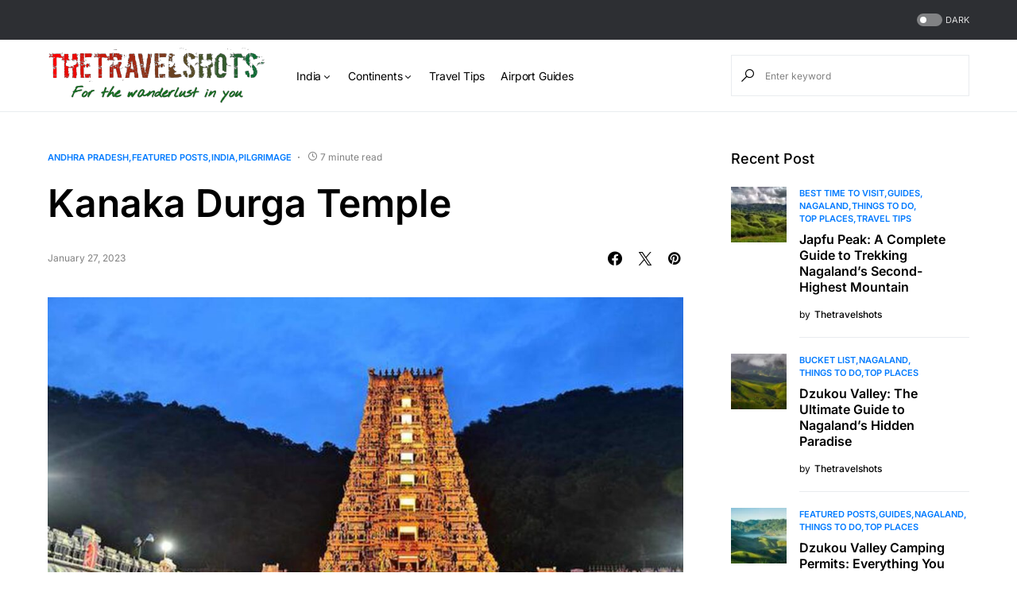

--- FILE ---
content_type: text/html; charset=UTF-8
request_url: https://thetravelshots.com/kanaka-durga-temple/
body_size: 37746
content:
<!doctype html><html lang="en-US"><head><script data-no-optimize="1">var litespeed_docref=sessionStorage.getItem("litespeed_docref");litespeed_docref&&(Object.defineProperty(document,"referrer",{get:function(){return litespeed_docref}}),sessionStorage.removeItem("litespeed_docref"));</script> <meta charset="UTF-8" /><meta name="viewport" content="width=device-width, initial-scale=1" /><link rel="profile" href="https://gmpg.org/xfn/11" /><meta name='robots' content='index, follow, max-image-preview:large, max-snippet:-1, max-video-preview:-1' /><title>Kanaka Durga Temple - | TheTravelShots</title><meta name="description" content="Kanaka Durga Temple is a Hindu temple located in the city of Vijayawada. The temple is dedicated to the Hindu goddess Durga." /><link rel="canonical" href="https://thetravelshots.com/kanaka-durga-temple/" /><meta property="og:locale" content="en_US" /><meta property="og:type" content="article" /><meta property="og:title" content="Kanaka Durga Temple - | TheTravelShots" /><meta property="og:description" content="Kanaka Durga Temple is a Hindu temple located in the city of Vijayawada. The temple is dedicated to the Hindu goddess Durga." /><meta property="og:url" content="https://thetravelshots.com/kanaka-durga-temple/" /><meta property="og:site_name" content="TheTravelShots" /><meta property="article:publisher" content="https://www.facebook.com/thetravelshots" /><meta property="article:author" content="https://www.facebook.com/thetravelshots/" /><meta property="article:published_time" content="2023-01-27T05:38:48+00:00" /><meta property="article:modified_time" content="2024-01-12T05:09:10+00:00" /><meta property="og:image" content="https://thetravelshots.com/wp-content/uploads/2023/01/Kanaka-Durga-Temple.jpeg" /><meta property="og:image:width" content="1200" /><meta property="og:image:height" content="784" /><meta property="og:image:type" content="image/jpeg" /><meta name="author" content="Thetravelshots" /><meta name="twitter:card" content="summary_large_image" /><meta name="twitter:creator" content="@https://twitter.com/thetravelshots" /><meta name="twitter:site" content="@thetravelshots" /><meta name="twitter:label1" content="Written by" /><meta name="twitter:data1" content="Thetravelshots" /><meta name="twitter:label2" content="Est. reading time" /><meta name="twitter:data2" content="8 minutes" /> <script type="application/ld+json" class="yoast-schema-graph">{"@context":"https://schema.org","@graph":[{"@type":"Article","@id":"https://thetravelshots.com/kanaka-durga-temple/#article","isPartOf":{"@id":"https://thetravelshots.com/kanaka-durga-temple/"},"author":{"name":"Thetravelshots","@id":"https://thetravelshots.com/#/schema/person/f29457e74bac6de7d2dd17535e41aca5"},"headline":"Kanaka Durga Temple","datePublished":"2023-01-27T05:38:48+00:00","dateModified":"2024-01-12T05:09:10+00:00","mainEntityOfPage":{"@id":"https://thetravelshots.com/kanaka-durga-temple/"},"wordCount":1713,"commentCount":0,"publisher":{"@id":"https://thetravelshots.com/#organization"},"image":{"@id":"https://thetravelshots.com/kanaka-durga-temple/#primaryimage"},"thumbnailUrl":"https://thetravelshots.com/wp-content/uploads/2023/01/Kanaka-Durga-Temple.jpeg","keywords":["Andhra Pradesh","Cultural heritage","Darshan timings","Durga Temple","Hindu goddess Durga","Hindu temple","Hinduism","Indrakeeladri Hill","Kanaka Durga Temple","Krishna River","Offering to deity","Online booking","Puja","Religious tourism","Sacred place of worship","Shakti Peethas","South India temples","Spiritual experience","Vijayawada"],"articleSection":["Andhra Pradesh","Featured Posts","India","Pilgrimage"],"inLanguage":"en-US","potentialAction":[{"@type":"CommentAction","name":"Comment","target":["https://thetravelshots.com/kanaka-durga-temple/#respond"]}]},{"@type":"WebPage","@id":"https://thetravelshots.com/kanaka-durga-temple/","url":"https://thetravelshots.com/kanaka-durga-temple/","name":"Kanaka Durga Temple - | TheTravelShots","isPartOf":{"@id":"https://thetravelshots.com/#website"},"primaryImageOfPage":{"@id":"https://thetravelshots.com/kanaka-durga-temple/#primaryimage"},"image":{"@id":"https://thetravelshots.com/kanaka-durga-temple/#primaryimage"},"thumbnailUrl":"https://thetravelshots.com/wp-content/uploads/2023/01/Kanaka-Durga-Temple.jpeg","datePublished":"2023-01-27T05:38:48+00:00","dateModified":"2024-01-12T05:09:10+00:00","description":"Kanaka Durga Temple is a Hindu temple located in the city of Vijayawada. The temple is dedicated to the Hindu goddess Durga.","breadcrumb":{"@id":"https://thetravelshots.com/kanaka-durga-temple/#breadcrumb"},"inLanguage":"en-US","potentialAction":[{"@type":"ReadAction","target":["https://thetravelshots.com/kanaka-durga-temple/"]}]},{"@type":"ImageObject","inLanguage":"en-US","@id":"https://thetravelshots.com/kanaka-durga-temple/#primaryimage","url":"https://thetravelshots.com/wp-content/uploads/2023/01/Kanaka-Durga-Temple.jpeg","contentUrl":"https://thetravelshots.com/wp-content/uploads/2023/01/Kanaka-Durga-Temple.jpeg","width":1200,"height":784,"caption":"Kanaka Durga Temple"},{"@type":"BreadcrumbList","@id":"https://thetravelshots.com/kanaka-durga-temple/#breadcrumb","itemListElement":[{"@type":"ListItem","position":1,"name":"Home","item":"https://thetravelshots.com/"},{"@type":"ListItem","position":2,"name":"Kanaka Durga Temple"}]},{"@type":"WebSite","@id":"https://thetravelshots.com/#website","url":"https://thetravelshots.com/","name":"thetravelshots.com","description":"For the Wanderlust in you.","publisher":{"@id":"https://thetravelshots.com/#organization"},"alternateName":"The Travel Shots - Best Travel Advisor and Travel Guide","potentialAction":[{"@type":"SearchAction","target":{"@type":"EntryPoint","urlTemplate":"https://thetravelshots.com/?s={search_term_string}"},"query-input":{"@type":"PropertyValueSpecification","valueRequired":true,"valueName":"search_term_string"}}],"inLanguage":"en-US"},{"@type":"Organization","@id":"https://thetravelshots.com/#organization","name":"The Travel Shots","alternateName":"The Travel Shots - Best Travel Advisor and Travel Guide","url":"https://thetravelshots.com/","logo":{"@type":"ImageObject","inLanguage":"en-US","@id":"https://thetravelshots.com/#/schema/logo/image/","url":"https://thetravelshots.com/wp-content/uploads/2023/02/new_logo_TTS-removebg-preview-1.png","contentUrl":"https://thetravelshots.com/wp-content/uploads/2023/02/new_logo_TTS-removebg-preview-1.png","width":787,"height":317,"caption":"The Travel Shots"},"image":{"@id":"https://thetravelshots.com/#/schema/logo/image/"},"sameAs":["https://www.facebook.com/thetravelshots","https://x.com/thetravelshots","https://instagram.com/the_travelshots","https://www.linkedin.com/in/thetravelshots-bb938b1b6"]},{"@type":"Person","@id":"https://thetravelshots.com/#/schema/person/f29457e74bac6de7d2dd17535e41aca5","name":"Thetravelshots","image":{"@type":"ImageObject","inLanguage":"en-US","@id":"https://thetravelshots.com/#/schema/person/image/","url":"https://thetravelshots.com/wp-content/litespeed/avatar/7cf4cdf4a27bd595a924af84f6429f14.jpg?ver=1768293339","contentUrl":"https://thetravelshots.com/wp-content/litespeed/avatar/7cf4cdf4a27bd595a924af84f6429f14.jpg?ver=1768293339","caption":"Thetravelshots"},"description":"14+ years of experience in creating travel memories have traveled in distant places within India and foreign lands.","sameAs":["http://thetravelshots.com/","https://www.facebook.com/thetravelshots/","https://www.instagram.com/the_travelshots/?hl=en","https://www.linkedin.com/in/thetravelshots-bb938b1b6/","https://x.com/https://twitter.com/thetravelshots"],"url":"https://thetravelshots.com/author/admin/"}]}</script> <link rel='dns-prefetch' href='//pagead2.googlesyndication.com' /><link rel='dns-prefetch' href='//www.googletagmanager.com' /><link rel="alternate" type="application/rss+xml" title="TheTravelShots &raquo; Feed" href="https://thetravelshots.com/feed/" /><link rel="alternate" type="application/rss+xml" title="TheTravelShots &raquo; Comments Feed" href="https://thetravelshots.com/comments/feed/" /><link rel="alternate" type="application/rss+xml" title="TheTravelShots &raquo; Kanaka Durga Temple Comments Feed" href="https://thetravelshots.com/kanaka-durga-temple/feed/" /><link rel="preload" href="https://thetravelshots.com/wp-content/plugins/canvas/assets/fonts/canvas-icons.woff" as="font" type="font/woff" crossorigin><link data-optimized="2" rel="stylesheet" href="https://thetravelshots.com/wp-content/litespeed/css/e7adfe7b3c1f7ecff909c8ea239533b6.css?ver=2667e" /><link rel='alternate stylesheet' id='powerkit-icons-css' href='https://thetravelshots.com/wp-content/plugins/powerkit/assets/fonts/powerkit-icons.woff?ver=3.0.2' as='font' type='font/wof' crossorigin /> <script type="litespeed/javascript" data-src="https://thetravelshots.com/wp-includes/js/jquery/jquery.min.js" id="jquery-core-js"></script> <script type="litespeed/javascript" data-src="//pagead2.googlesyndication.com/pagead/js/adsbygoogle.js?ver=6.8.3" id="csco_adsense-js"></script> 
 <script type="litespeed/javascript" data-src="https://www.googletagmanager.com/gtag/js?id=GT-PJR5RDN" id="google_gtagjs-js"></script> <script id="google_gtagjs-js-after" type="litespeed/javascript">window.dataLayer=window.dataLayer||[];function gtag(){dataLayer.push(arguments)}
gtag("set","linker",{"domains":["thetravelshots.com"]});gtag("js",new Date());gtag("set","developer_id.dZTNiMT",!0);gtag("config","GT-PJR5RDN")</script> <link rel="preload" href="https://thetravelshots.com/wp-content/plugins/absolute-reviews/fonts/absolute-reviews-icons.woff" as="font" type="font/woff" crossorigin><link rel="preload" href="https://thetravelshots.com/wp-content/plugins/advanced-popups/fonts/advanced-popups-icons.woff" as="font" type="font/woff" crossorigin><meta name="generator" content="Site Kit by Google 1.170.0" /><meta name="generator" content="performance-lab 3.9.0; plugins: "><meta name="google-adsense-platform-account" content="ca-host-pub-2644536267352236"><meta name="google-adsense-platform-domain" content="sitekit.withgoogle.com"><meta name="generator" content="Elementor 3.30.2; features: additional_custom_breakpoints; settings: css_print_method-external, google_font-enabled, font_display-swap">
 <script type="litespeed/javascript">(function(w,d,s,l,i){w[l]=w[l]||[];w[l].push({'gtm.start':new Date().getTime(),event:'gtm.js'});var f=d.getElementsByTagName(s)[0],j=d.createElement(s),dl=l!='dataLayer'?'&l='+l:'';j.async=!0;j.src='https://www.googletagmanager.com/gtm.js?id='+i+dl;f.parentNode.insertBefore(j,f)})(window,document,'script','dataLayer','GTM-5L5HRPHW')</script>  <script type="litespeed/javascript" data-src="https://pagead2.googlesyndication.com/pagead/js/adsbygoogle.js?client=ca-pub-9917046782706303&amp;host=ca-host-pub-2644536267352236" crossorigin="anonymous"></script> <link rel="icon" href="https://thetravelshots.com/wp-content/uploads/2023/02/cropped-TTS-e1676547711554-32x32.png" sizes="32x32" /><link rel="icon" href="https://thetravelshots.com/wp-content/uploads/2023/02/cropped-TTS-e1676547711554-192x192.png" sizes="192x192" /><link rel="apple-touch-icon" href="https://thetravelshots.com/wp-content/uploads/2023/02/cropped-TTS-e1676547711554-180x180.png" /><meta name="msapplication-TileImage" content="https://thetravelshots.com/wp-content/uploads/2023/02/cropped-TTS-e1676547711554-270x270.png" /></head><body class="wp-singular post-template-default single single-post postid-18616 single-format-standard wp-embed-responsive wp-theme-Networker rttpg rttpg-7.8.2 radius-frontend rttpg-body-wrap rttpg-flaticon cs-page-layout-right cs-navbar-sticky-enabled cs-navbar-smart-enabled cs-sticky-sidebar-enabled cs-stick-to-top elementor-default elementor-kit-" data-scheme='default' data-site-scheme='default'>
<noscript>
<iframe data-lazyloaded="1" src="about:blank" data-litespeed-src="https://www.googletagmanager.com/ns.html?id=GTM-5L5HRPHW" height="0" width="0" style="display:none;visibility:hidden"></iframe>
</noscript><div class="cs-site-overlay"></div><div class="cs-offcanvas"><div class="cs-offcanvas__header" data-scheme="default"><nav class="cs-offcanvas__nav"><div class="cs-logo">
<a class="cs-header__logo cs-logo-default " href="https://thetravelshots.com/">
<img data-lazyloaded="1" src="[data-uri]" width="480" height="123" data-src="https://thetravelshots.com/wp-content/uploads/2023/02/TTS-1.png"  alt="TheTravelShots" >			</a><a class="cs-header__logo cs-logo-dark " href="https://thetravelshots.com/">
<img data-lazyloaded="1" src="[data-uri]" width="480" height="123" data-src="https://thetravelshots.com/wp-content/uploads/2023/02/TTS-1.png"  alt="TheTravelShots" >						</a></div>
<span class="cs-offcanvas__toggle" role="button"><i class="cs-icon cs-icon-x"></i></span></nav></div><aside class="cs-offcanvas__sidebar"><div class="cs-offcanvas__inner cs-offcanvas__area cs-widget-area"><div class="widget widget_nav_menu cs-d-lg-none"><div class="menu-header-container"><ul id="menu-header" class="menu"><li id="menu-item-18050" class="menu-item menu-item-type-taxonomy menu-item-object-category current-post-ancestor current-menu-parent current-post-parent menu-item-has-children menu-item-18050"><a href="https://thetravelshots.com/continents/asia/india/">India</a><ul class="sub-menu"><li id="menu-item-18051" class="menu-item menu-item-type-taxonomy menu-item-object-category menu-item-18051"><a href="https://thetravelshots.com/continents/asia/india/andaman/">Andaman</a></li><li id="menu-item-18052" class="menu-item menu-item-type-taxonomy menu-item-object-category current-post-ancestor current-menu-parent current-post-parent menu-item-18052"><a href="https://thetravelshots.com/continents/asia/india/andhra-pradesh/">Andhra Pradesh</a></li><li id="menu-item-18053" class="menu-item menu-item-type-taxonomy menu-item-object-category menu-item-18053"><a href="https://thetravelshots.com/continents/asia/india/arunachal-pradesh/">Arunachal Pradesh</a></li><li id="menu-item-18054" class="menu-item menu-item-type-taxonomy menu-item-object-category menu-item-18054"><a href="https://thetravelshots.com/continents/asia/india/assam/">Assam</a></li><li id="menu-item-18059" class="menu-item menu-item-type-taxonomy menu-item-object-category menu-item-18059"><a href="https://thetravelshots.com/continents/asia/india/daman-diu/">Daman and Diu</a></li><li id="menu-item-18060" class="menu-item menu-item-type-taxonomy menu-item-object-category menu-item-18060"><a href="https://thetravelshots.com/continents/asia/india/delhi/">Delhi</a></li><li id="menu-item-18061" class="menu-item menu-item-type-taxonomy menu-item-object-category menu-item-18061"><a href="https://thetravelshots.com/continents/asia/india/goa/">Goa</a></li><li id="menu-item-18062" class="menu-item menu-item-type-taxonomy menu-item-object-category menu-item-18062"><a href="https://thetravelshots.com/continents/asia/india/gujarat/">Gujarat</a></li><li id="menu-item-18064" class="menu-item menu-item-type-taxonomy menu-item-object-category menu-item-18064"><a href="https://thetravelshots.com/continents/asia/india/himachal-pradesh/">Himachal Pradesh</a></li><li id="menu-item-18066" class="menu-item menu-item-type-taxonomy menu-item-object-category menu-item-18066"><a href="https://thetravelshots.com/continents/asia/india/karnataka/">Karnataka</a></li><li id="menu-item-18067" class="menu-item menu-item-type-taxonomy menu-item-object-category menu-item-18067"><a href="https://thetravelshots.com/continents/asia/india/kashmir/">Kashmir</a></li><li id="menu-item-18068" class="menu-item menu-item-type-taxonomy menu-item-object-category menu-item-18068"><a href="https://thetravelshots.com/continents/asia/india/kerala/">Kerala</a></li><li id="menu-item-18069" class="menu-item menu-item-type-taxonomy menu-item-object-category menu-item-18069"><a href="https://thetravelshots.com/continents/asia/india/ladakh/">Ladakh</a></li><li id="menu-item-18070" class="menu-item menu-item-type-taxonomy menu-item-object-category menu-item-18070"><a href="https://thetravelshots.com/continents/asia/india/lakshadweep/">Lakshadweep</a></li><li id="menu-item-18071" class="menu-item menu-item-type-taxonomy menu-item-object-category menu-item-18071"><a href="https://thetravelshots.com/continents/asia/india/madhya-pradesh/">Madhya Pradesh</a></li><li id="menu-item-18073" class="menu-item menu-item-type-taxonomy menu-item-object-category menu-item-18073"><a href="https://thetravelshots.com/continents/asia/india/manipur/">Manipur</a></li><li id="menu-item-18074" class="menu-item menu-item-type-taxonomy menu-item-object-category menu-item-18074"><a href="https://thetravelshots.com/continents/asia/india/meghalaya/">Meghalaya</a></li><li id="menu-item-18077" class="menu-item menu-item-type-taxonomy menu-item-object-category menu-item-18077"><a href="https://thetravelshots.com/continents/asia/india/odisha/">Odisha</a></li><li id="menu-item-18078" class="menu-item menu-item-type-taxonomy menu-item-object-category menu-item-18078"><a href="https://thetravelshots.com/continents/asia/india/puducherry/">Puducherry</a></li><li id="menu-item-18080" class="menu-item menu-item-type-taxonomy menu-item-object-category menu-item-18080"><a href="https://thetravelshots.com/continents/asia/india/rajasthan/">Rajasthan</a></li><li id="menu-item-18081" class="menu-item menu-item-type-taxonomy menu-item-object-category menu-item-18081"><a href="https://thetravelshots.com/continents/asia/india/sikkim/">Sikkim</a></li><li id="menu-item-18082" class="menu-item menu-item-type-taxonomy menu-item-object-category menu-item-18082"><a href="https://thetravelshots.com/continents/asia/india/tamil-nadu/">Tamil Nadu</a></li><li id="menu-item-18085" class="menu-item menu-item-type-taxonomy menu-item-object-category menu-item-18085"><a href="https://thetravelshots.com/continents/asia/india/uttar-pradesh/">Uttar Pradesh</a></li><li id="menu-item-18086" class="menu-item menu-item-type-taxonomy menu-item-object-category menu-item-18086"><a href="https://thetravelshots.com/continents/asia/india/uttarakhand/">Uttarakhand</a></li><li id="menu-item-18087" class="menu-item menu-item-type-taxonomy menu-item-object-category menu-item-18087"><a href="https://thetravelshots.com/continents/asia/india/west-bengal/">West Bengal</a></li></ul></li><li id="menu-item-18901" class="menu-item menu-item-type-taxonomy menu-item-object-category current-post-ancestor menu-item-has-children menu-item-18901"><a href="https://thetravelshots.com/continents/">Continents</a><ul class="sub-menu"><li id="menu-item-18904" class="menu-item menu-item-type-taxonomy menu-item-object-category current-post-ancestor menu-item-has-children menu-item-18904"><a href="https://thetravelshots.com/continents/asia/">Asia</a><ul class="sub-menu"><li id="menu-item-18911" class="menu-item menu-item-type-taxonomy menu-item-object-category menu-item-18911"><a href="https://thetravelshots.com/continents/asia/china/">China</a></li><li id="menu-item-18909" class="menu-item menu-item-type-taxonomy menu-item-object-category current-post-ancestor current-menu-parent current-post-parent menu-item-has-children menu-item-18909"><a href="https://thetravelshots.com/continents/asia/india/">India</a><ul class="sub-menu"><li id="menu-item-19235" class="menu-item menu-item-type-taxonomy menu-item-object-category menu-item-19235"><a href="https://thetravelshots.com/continents/asia/india/andaman/">Andaman</a></li><li id="menu-item-19236" class="menu-item menu-item-type-taxonomy menu-item-object-category menu-item-19236"><a href="https://thetravelshots.com/continents/asia/india/arunachal-pradesh/">Arunachal Pradesh</a></li><li id="menu-item-19237" class="menu-item menu-item-type-taxonomy menu-item-object-category menu-item-19237"><a href="https://thetravelshots.com/continents/asia/india/assam/">Assam</a></li><li id="menu-item-19238" class="menu-item menu-item-type-taxonomy menu-item-object-category menu-item-19238"><a href="https://thetravelshots.com/continents/asia/india/delhi/">Delhi</a></li><li id="menu-item-19239" class="menu-item menu-item-type-taxonomy menu-item-object-category menu-item-19239"><a href="https://thetravelshots.com/continents/asia/india/goa/">Goa</a></li><li id="menu-item-19240" class="menu-item menu-item-type-taxonomy menu-item-object-category menu-item-19240"><a href="https://thetravelshots.com/continents/asia/india/gujarat/">Gujarat</a></li><li id="menu-item-19241" class="menu-item menu-item-type-taxonomy menu-item-object-category menu-item-19241"><a href="https://thetravelshots.com/continents/asia/india/himachal-pradesh/">Himachal Pradesh</a></li><li id="menu-item-19227" class="menu-item menu-item-type-taxonomy menu-item-object-category menu-item-19227"><a href="https://thetravelshots.com/continents/asia/india/kashmir/">Kashmir</a></li><li id="menu-item-19228" class="menu-item menu-item-type-taxonomy menu-item-object-category menu-item-19228"><a href="https://thetravelshots.com/continents/asia/india/kerala/">Kerala</a></li><li id="menu-item-19229" class="menu-item menu-item-type-taxonomy menu-item-object-category menu-item-19229"><a href="https://thetravelshots.com/continents/asia/india/ladakh/">Ladakh</a></li><li id="menu-item-19230" class="menu-item menu-item-type-taxonomy menu-item-object-category menu-item-19230"><a href="https://thetravelshots.com/continents/asia/india/lakshadweep/">Lakshadweep</a></li><li id="menu-item-19231" class="menu-item menu-item-type-taxonomy menu-item-object-category menu-item-19231"><a href="https://thetravelshots.com/continents/asia/india/madhya-pradesh/">Madhya Pradesh</a></li><li id="menu-item-19232" class="menu-item menu-item-type-taxonomy menu-item-object-category menu-item-19232"><a href="https://thetravelshots.com/continents/asia/india/meghalaya/">Meghalaya</a></li><li id="menu-item-19233" class="menu-item menu-item-type-taxonomy menu-item-object-category menu-item-19233"><a href="https://thetravelshots.com/continents/asia/india/odisha/">Odisha</a></li><li id="menu-item-19234" class="menu-item menu-item-type-taxonomy menu-item-object-category menu-item-19234"><a href="https://thetravelshots.com/continents/asia/india/puducherry/">Puducherry</a></li><li id="menu-item-19242" class="menu-item menu-item-type-taxonomy menu-item-object-category menu-item-19242"><a href="https://thetravelshots.com/continents/asia/india/rajasthan/">Rajasthan</a></li><li id="menu-item-19243" class="menu-item menu-item-type-taxonomy menu-item-object-category menu-item-19243"><a href="https://thetravelshots.com/continents/asia/india/sikkim/">Sikkim</a></li><li id="menu-item-19244" class="menu-item menu-item-type-taxonomy menu-item-object-category menu-item-19244"><a href="https://thetravelshots.com/continents/asia/india/tamil-nadu/">Tamil Nadu</a></li><li id="menu-item-19245" class="menu-item menu-item-type-taxonomy menu-item-object-category menu-item-19245"><a href="https://thetravelshots.com/continents/asia/india/telangana/">Telangana</a></li><li id="menu-item-19246" class="menu-item menu-item-type-taxonomy menu-item-object-category menu-item-19246"><a href="https://thetravelshots.com/continents/asia/india/uttarakhand/">Uttarakhand</a></li><li id="menu-item-19247" class="menu-item menu-item-type-taxonomy menu-item-object-category menu-item-19247"><a href="https://thetravelshots.com/continents/asia/india/west-bengal/">West Bengal</a></li></ul></li><li id="menu-item-18913" class="menu-item menu-item-type-taxonomy menu-item-object-category menu-item-has-children menu-item-18913"><a href="https://thetravelshots.com/continents/asia/indonesia/">Indonesia</a><ul class="sub-menu"><li id="menu-item-19223" class="menu-item menu-item-type-taxonomy menu-item-object-category menu-item-19223"><a href="https://thetravelshots.com/continents/asia/indonesia/java-and-bali-region/">Java and Bali Region</a></li></ul></li><li id="menu-item-18915" class="menu-item menu-item-type-taxonomy menu-item-object-category menu-item-has-children menu-item-18915"><a href="https://thetravelshots.com/continents/asia/japan/">Japan</a><ul class="sub-menu"><li id="menu-item-19260" class="menu-item menu-item-type-taxonomy menu-item-object-category menu-item-19260"><a href="https://thetravelshots.com/continents/asia/japan/tokyo/">Tokyo</a></li><li id="menu-item-19259" class="menu-item menu-item-type-taxonomy menu-item-object-category menu-item-19259"><a href="https://thetravelshots.com/continents/asia/japan/osaka/">Osaka</a></li><li id="menu-item-19250" class="menu-item menu-item-type-taxonomy menu-item-object-category menu-item-19250"><a href="https://thetravelshots.com/continents/asia/japan/kyoto/">Kyoto</a></li></ul></li><li id="menu-item-18947" class="menu-item menu-item-type-taxonomy menu-item-object-category menu-item-has-children menu-item-18947"><a href="https://thetravelshots.com/continents/asia/malaysia/">Malaysia</a><ul class="sub-menu"><li id="menu-item-19272" class="menu-item menu-item-type-taxonomy menu-item-object-category menu-item-19272"><a href="https://thetravelshots.com/continents/asia/malaysia/kuala-lumpur/">Kuala Lumpur</a></li><li id="menu-item-19273" class="menu-item menu-item-type-taxonomy menu-item-object-category menu-item-19273"><a href="https://thetravelshots.com/continents/asia/malaysia/malacca/">Malacca</a></li><li id="menu-item-19274" class="menu-item menu-item-type-taxonomy menu-item-object-category menu-item-19274"><a href="https://thetravelshots.com/continents/asia/malaysia/penang/">Penang</a></li><li id="menu-item-19275" class="menu-item menu-item-type-taxonomy menu-item-object-category menu-item-19275"><a href="https://thetravelshots.com/continents/asia/malaysia/sabah/">Sabah</a></li></ul></li><li id="menu-item-18951" class="menu-item menu-item-type-taxonomy menu-item-object-category menu-item-18951"><a href="https://thetravelshots.com/continents/asia/nepal/">Nepal</a></li><li id="menu-item-18957" class="menu-item menu-item-type-taxonomy menu-item-object-category menu-item-18957"><a href="https://thetravelshots.com/continents/asia/singapore/">Singapore</a></li><li id="menu-item-18963" class="menu-item menu-item-type-taxonomy menu-item-object-category menu-item-18963"><a href="https://thetravelshots.com/continents/asia/thailand/">Thailand</a></li><li id="menu-item-18966" class="menu-item menu-item-type-taxonomy menu-item-object-category menu-item-18966"><a href="https://thetravelshots.com/continents/asia/united-arab-emirates-uae/">United Arab Emirates (UAE)</a></li><li id="menu-item-18968" class="menu-item menu-item-type-taxonomy menu-item-object-category menu-item-18968"><a href="https://thetravelshots.com/continents/asia/vietnam/">Vietnam</a></li></ul></li><li id="menu-item-18906" class="menu-item menu-item-type-taxonomy menu-item-object-category menu-item-has-children menu-item-18906"><a href="https://thetravelshots.com/continents/europe/">Europe</a><ul class="sub-menu"><li id="menu-item-19281" class="menu-item menu-item-type-taxonomy menu-item-object-category menu-item-19281"><a href="https://thetravelshots.com/continents/europe/austria/">Austria</a></li><li id="menu-item-19282" class="menu-item menu-item-type-taxonomy menu-item-object-category menu-item-has-children menu-item-19282"><a href="https://thetravelshots.com/continents/europe/france/">France</a><ul class="sub-menu"><li id="menu-item-19306" class="menu-item menu-item-type-taxonomy menu-item-object-category menu-item-19306"><a href="https://thetravelshots.com/continents/europe/france/paris/">Paris</a></li></ul></li><li id="menu-item-19283" class="menu-item menu-item-type-taxonomy menu-item-object-category menu-item-19283"><a href="https://thetravelshots.com/continents/europe/germany/">Germany</a></li><li id="menu-item-19284" class="menu-item menu-item-type-taxonomy menu-item-object-category menu-item-19284"><a href="https://thetravelshots.com/continents/europe/greece/">Greece</a></li><li id="menu-item-19285" class="menu-item menu-item-type-taxonomy menu-item-object-category menu-item-19285"><a href="https://thetravelshots.com/continents/europe/italy/">Italy</a></li><li id="menu-item-19287" class="menu-item menu-item-type-taxonomy menu-item-object-category menu-item-19287"><a href="https://thetravelshots.com/continents/europe/spain/">Spain</a></li><li id="menu-item-19288" class="menu-item menu-item-type-taxonomy menu-item-object-category menu-item-19288"><a href="https://thetravelshots.com/continents/europe/switzerland/">Switzerland</a></li><li id="menu-item-19290" class="menu-item menu-item-type-taxonomy menu-item-object-category menu-item-has-children menu-item-19290"><a href="https://thetravelshots.com/continents/europe/united-kingdom/">United Kingdom</a><ul class="sub-menu"><li id="menu-item-20628" class="menu-item menu-item-type-taxonomy menu-item-object-category menu-item-20628"><a href="https://thetravelshots.com/continents/europe/united-kingdom/london/">London</a></li><li id="menu-item-20629" class="menu-item menu-item-type-taxonomy menu-item-object-category menu-item-20629"><a href="https://thetravelshots.com/continents/europe/united-kingdom/manchester/">Manchester</a></li></ul></li></ul></li><li id="menu-item-18907" class="menu-item menu-item-type-taxonomy menu-item-object-category menu-item-has-children menu-item-18907"><a href="https://thetravelshots.com/continents/north-america/">North America</a><ul class="sub-menu"><li id="menu-item-20080" class="menu-item menu-item-type-taxonomy menu-item-object-category menu-item-20080"><a href="https://thetravelshots.com/continents/north-america/united-states/alabama/">Alabama</a></li><li id="menu-item-20081" class="menu-item menu-item-type-taxonomy menu-item-object-category menu-item-20081"><a href="https://thetravelshots.com/continents/north-america/united-states/alaska/">Alaska</a></li><li id="menu-item-20082" class="menu-item menu-item-type-taxonomy menu-item-object-category menu-item-20082"><a href="https://thetravelshots.com/continents/north-america/united-states/arizona/">Arizona</a></li><li id="menu-item-20083" class="menu-item menu-item-type-taxonomy menu-item-object-category menu-item-20083"><a href="https://thetravelshots.com/continents/north-america/united-states/arkansas/">Arkansas</a></li><li id="menu-item-20084" class="menu-item menu-item-type-taxonomy menu-item-object-category menu-item-20084"><a href="https://thetravelshots.com/continents/north-america/united-states/california/">California</a></li><li id="menu-item-20085" class="menu-item menu-item-type-taxonomy menu-item-object-category menu-item-20085"><a href="https://thetravelshots.com/continents/north-america/united-states/colorado/">Colorado</a></li><li id="menu-item-20087" class="menu-item menu-item-type-taxonomy menu-item-object-category menu-item-20087"><a href="https://thetravelshots.com/continents/north-america/united-states/delaware/">Delaware</a></li><li id="menu-item-20088" class="menu-item menu-item-type-taxonomy menu-item-object-category menu-item-20088"><a href="https://thetravelshots.com/continents/north-america/united-states/florida/">Florida</a></li><li id="menu-item-20090" class="menu-item menu-item-type-taxonomy menu-item-object-category menu-item-20090"><a href="https://thetravelshots.com/continents/north-america/united-states/hawaii/">Hawaii</a></li><li id="menu-item-20091" class="menu-item menu-item-type-taxonomy menu-item-object-category menu-item-20091"><a href="https://thetravelshots.com/continents/north-america/united-states/idaho/">Idaho</a></li><li id="menu-item-20092" class="menu-item menu-item-type-taxonomy menu-item-object-category menu-item-20092"><a href="https://thetravelshots.com/continents/north-america/united-states/illinois/">Illinois</a></li><li id="menu-item-20096" class="menu-item menu-item-type-taxonomy menu-item-object-category menu-item-20096"><a href="https://thetravelshots.com/continents/north-america/united-states/kentucky/">Kentucky</a></li><li id="menu-item-20097" class="menu-item menu-item-type-taxonomy menu-item-object-category menu-item-20097"><a href="https://thetravelshots.com/continents/north-america/united-states/louisiana/">Louisiana</a></li><li id="menu-item-20098" class="menu-item menu-item-type-taxonomy menu-item-object-category menu-item-20098"><a href="https://thetravelshots.com/continents/north-america/united-states/maine/">Maine</a></li><li id="menu-item-20099" class="menu-item menu-item-type-taxonomy menu-item-object-category menu-item-20099"><a href="https://thetravelshots.com/continents/north-america/united-states/maryland/">Maryland</a></li><li id="menu-item-20102" class="menu-item menu-item-type-taxonomy menu-item-object-category menu-item-20102"><a href="https://thetravelshots.com/continents/north-america/united-states/minnesota/">Minnesota</a></li><li id="menu-item-20105" class="menu-item menu-item-type-taxonomy menu-item-object-category menu-item-20105"><a href="https://thetravelshots.com/continents/north-america/united-states/montana/">Montana</a></li><li id="menu-item-20106" class="menu-item menu-item-type-taxonomy menu-item-object-category menu-item-20106"><a href="https://thetravelshots.com/continents/north-america/united-states/nebraska/">Nebraska</a></li><li id="menu-item-20107" class="menu-item menu-item-type-taxonomy menu-item-object-category menu-item-20107"><a href="https://thetravelshots.com/continents/north-america/united-states/nevada/">Nevada</a></li><li id="menu-item-20109" class="menu-item menu-item-type-taxonomy menu-item-object-category menu-item-20109"><a href="https://thetravelshots.com/continents/north-america/united-states/new-jersey/">New Jersey</a></li><li id="menu-item-20110" class="menu-item menu-item-type-taxonomy menu-item-object-category menu-item-20110"><a href="https://thetravelshots.com/continents/north-america/united-states/new-mexico/">New Mexico</a></li><li id="menu-item-20111" class="menu-item menu-item-type-taxonomy menu-item-object-category menu-item-20111"><a href="https://thetravelshots.com/continents/north-america/united-states/new-york/">New York</a></li><li id="menu-item-20116" class="menu-item menu-item-type-taxonomy menu-item-object-category menu-item-20116"><a href="https://thetravelshots.com/continents/north-america/united-states/oregon/">Oregon</a></li><li id="menu-item-20122" class="menu-item menu-item-type-taxonomy menu-item-object-category menu-item-20122"><a href="https://thetravelshots.com/continents/north-america/united-states/texas/">Texas</a></li><li id="menu-item-20125" class="menu-item menu-item-type-taxonomy menu-item-object-category menu-item-20125"><a href="https://thetravelshots.com/continents/north-america/united-states/virginia/">Virginia</a></li><li id="menu-item-20126" class="menu-item menu-item-type-taxonomy menu-item-object-category menu-item-20126"><a href="https://thetravelshots.com/continents/north-america/united-states/washington/">Washington</a></li></ul></li><li id="menu-item-18908" class="menu-item menu-item-type-taxonomy menu-item-object-category menu-item-18908"><a href="https://thetravelshots.com/continents/south-america/">South America</a></li><li id="menu-item-18902" class="menu-item menu-item-type-taxonomy menu-item-object-category menu-item-18902"><a href="https://thetravelshots.com/continents/africa/">Africa</a></li><li id="menu-item-18905" class="menu-item menu-item-type-taxonomy menu-item-object-category menu-item-18905"><a href="https://thetravelshots.com/continents/australia/">Australia</a></li></ul></li><li id="menu-item-19331" class="menu-item menu-item-type-taxonomy menu-item-object-category menu-item-19331"><a href="https://thetravelshots.com/travel-tips/">Travel Tips</a></li><li id="menu-item-19360" class="menu-item menu-item-type-taxonomy menu-item-object-category menu-item-19360"><a href="https://thetravelshots.com/airport-guides/">Airport Guides</a></li></ul></div></div></div></aside></div><div id="page" class="cs-site"><div class="cs-site-inner"><div class="cs-topbar" data-scheme="inverse"><div class="cs-container"><div class="cs-header__inner"><div class="cs-header__col cs-col-left"></div><div class="cs-header__col cs-col-right">
<span role="button" class="cs-header__scheme-toggle cs-site-scheme-toggle">
<span class="cs-header__scheme-toggle-element"></span>
<span class="cs-header__scheme-toggle-label">dark</span>
</span></div></div></div></div><header class="cs-header cs-header-stretch cs-header-three" data-scheme="default"><div class="cs-container"><div class="cs-header__inner cs-header__inner-desktop"><div class="cs-header__col cs-col-left">
<span class="cs-header__offcanvas-toggle  cs-d-lg-none" role="button">
<span></span>
</span><div class="cs-logo">
<a class="cs-header__logo cs-logo-default " href="https://thetravelshots.com/">
<img data-lazyloaded="1" src="[data-uri]" width="480" height="123" data-src="https://thetravelshots.com/wp-content/uploads/2023/02/TTS-1.png"  alt="TheTravelShots" >			</a><a class="cs-header__logo cs-logo-dark " href="https://thetravelshots.com/">
<img data-lazyloaded="1" src="[data-uri]" width="480" height="123" data-src="https://thetravelshots.com/wp-content/uploads/2023/02/TTS-1.png"  alt="TheTravelShots" >						</a></div><nav class="cs-header__nav"><ul id="menu-header-1" class="cs-header__nav-inner"><li class="menu-item menu-item-type-taxonomy menu-item-object-category current-post-ancestor current-menu-parent current-post-parent menu-item-has-children menu-item-18050"><a href="https://thetravelshots.com/continents/asia/india/"><span>India</span></a><ul class="sub-menu" data-scheme="default"><li class="menu-item menu-item-type-taxonomy menu-item-object-category menu-item-18051"><a href="https://thetravelshots.com/continents/asia/india/andaman/">Andaman</a></li><li class="menu-item menu-item-type-taxonomy menu-item-object-category current-post-ancestor current-menu-parent current-post-parent menu-item-18052"><a href="https://thetravelshots.com/continents/asia/india/andhra-pradesh/">Andhra Pradesh</a></li><li class="menu-item menu-item-type-taxonomy menu-item-object-category menu-item-18053"><a href="https://thetravelshots.com/continents/asia/india/arunachal-pradesh/">Arunachal Pradesh</a></li><li class="menu-item menu-item-type-taxonomy menu-item-object-category menu-item-18054"><a href="https://thetravelshots.com/continents/asia/india/assam/">Assam</a></li><li class="menu-item menu-item-type-taxonomy menu-item-object-category menu-item-18059"><a href="https://thetravelshots.com/continents/asia/india/daman-diu/">Daman and Diu</a></li><li class="menu-item menu-item-type-taxonomy menu-item-object-category menu-item-18060"><a href="https://thetravelshots.com/continents/asia/india/delhi/">Delhi</a></li><li class="menu-item menu-item-type-taxonomy menu-item-object-category menu-item-18061"><a href="https://thetravelshots.com/continents/asia/india/goa/">Goa</a></li><li class="menu-item menu-item-type-taxonomy menu-item-object-category menu-item-18062"><a href="https://thetravelshots.com/continents/asia/india/gujarat/">Gujarat</a></li><li class="menu-item menu-item-type-taxonomy menu-item-object-category menu-item-18064"><a href="https://thetravelshots.com/continents/asia/india/himachal-pradesh/">Himachal Pradesh</a></li><li class="menu-item menu-item-type-taxonomy menu-item-object-category menu-item-18066"><a href="https://thetravelshots.com/continents/asia/india/karnataka/">Karnataka</a></li><li class="menu-item menu-item-type-taxonomy menu-item-object-category menu-item-18067"><a href="https://thetravelshots.com/continents/asia/india/kashmir/">Kashmir</a></li><li class="menu-item menu-item-type-taxonomy menu-item-object-category menu-item-18068"><a href="https://thetravelshots.com/continents/asia/india/kerala/">Kerala</a></li><li class="menu-item menu-item-type-taxonomy menu-item-object-category menu-item-18069"><a href="https://thetravelshots.com/continents/asia/india/ladakh/">Ladakh</a></li><li class="menu-item menu-item-type-taxonomy menu-item-object-category menu-item-18070"><a href="https://thetravelshots.com/continents/asia/india/lakshadweep/">Lakshadweep</a></li><li class="menu-item menu-item-type-taxonomy menu-item-object-category menu-item-18071"><a href="https://thetravelshots.com/continents/asia/india/madhya-pradesh/">Madhya Pradesh</a></li><li class="menu-item menu-item-type-taxonomy menu-item-object-category menu-item-18073"><a href="https://thetravelshots.com/continents/asia/india/manipur/">Manipur</a></li><li class="menu-item menu-item-type-taxonomy menu-item-object-category menu-item-18074"><a href="https://thetravelshots.com/continents/asia/india/meghalaya/">Meghalaya</a></li><li class="menu-item menu-item-type-taxonomy menu-item-object-category menu-item-18077"><a href="https://thetravelshots.com/continents/asia/india/odisha/">Odisha</a></li><li class="menu-item menu-item-type-taxonomy menu-item-object-category menu-item-18078"><a href="https://thetravelshots.com/continents/asia/india/puducherry/">Puducherry</a></li><li class="menu-item menu-item-type-taxonomy menu-item-object-category menu-item-18080"><a href="https://thetravelshots.com/continents/asia/india/rajasthan/">Rajasthan</a></li><li class="menu-item menu-item-type-taxonomy menu-item-object-category menu-item-18081"><a href="https://thetravelshots.com/continents/asia/india/sikkim/">Sikkim</a></li><li class="menu-item menu-item-type-taxonomy menu-item-object-category menu-item-18082"><a href="https://thetravelshots.com/continents/asia/india/tamil-nadu/">Tamil Nadu</a></li><li class="menu-item menu-item-type-taxonomy menu-item-object-category menu-item-18085"><a href="https://thetravelshots.com/continents/asia/india/uttar-pradesh/">Uttar Pradesh</a></li><li class="menu-item menu-item-type-taxonomy menu-item-object-category menu-item-18086"><a href="https://thetravelshots.com/continents/asia/india/uttarakhand/">Uttarakhand</a></li><li class="menu-item menu-item-type-taxonomy menu-item-object-category menu-item-18087"><a href="https://thetravelshots.com/continents/asia/india/west-bengal/">West Bengal</a></li></ul></li><li class="menu-item menu-item-type-taxonomy menu-item-object-category current-post-ancestor menu-item-has-children menu-item-18901"><a href="https://thetravelshots.com/continents/"><span>Continents</span></a><ul class="sub-menu" data-scheme="default"><li class="menu-item menu-item-type-taxonomy menu-item-object-category current-post-ancestor menu-item-has-children menu-item-18904"><a href="https://thetravelshots.com/continents/asia/">Asia</a><ul class="sub-menu" data-scheme="default"><li class="menu-item menu-item-type-taxonomy menu-item-object-category menu-item-18911"><a href="https://thetravelshots.com/continents/asia/china/">China</a></li><li class="menu-item menu-item-type-taxonomy menu-item-object-category current-post-ancestor current-menu-parent current-post-parent menu-item-has-children menu-item-18909"><a href="https://thetravelshots.com/continents/asia/india/">India</a><ul class="sub-menu" data-scheme="default"><li class="menu-item menu-item-type-taxonomy menu-item-object-category menu-item-19235"><a href="https://thetravelshots.com/continents/asia/india/andaman/">Andaman</a></li><li class="menu-item menu-item-type-taxonomy menu-item-object-category menu-item-19236"><a href="https://thetravelshots.com/continents/asia/india/arunachal-pradesh/">Arunachal Pradesh</a></li><li class="menu-item menu-item-type-taxonomy menu-item-object-category menu-item-19237"><a href="https://thetravelshots.com/continents/asia/india/assam/">Assam</a></li><li class="menu-item menu-item-type-taxonomy menu-item-object-category menu-item-19238"><a href="https://thetravelshots.com/continents/asia/india/delhi/">Delhi</a></li><li class="menu-item menu-item-type-taxonomy menu-item-object-category menu-item-19239"><a href="https://thetravelshots.com/continents/asia/india/goa/">Goa</a></li><li class="menu-item menu-item-type-taxonomy menu-item-object-category menu-item-19240"><a href="https://thetravelshots.com/continents/asia/india/gujarat/">Gujarat</a></li><li class="menu-item menu-item-type-taxonomy menu-item-object-category menu-item-19241"><a href="https://thetravelshots.com/continents/asia/india/himachal-pradesh/">Himachal Pradesh</a></li><li class="menu-item menu-item-type-taxonomy menu-item-object-category menu-item-19227"><a href="https://thetravelshots.com/continents/asia/india/kashmir/">Kashmir</a></li><li class="menu-item menu-item-type-taxonomy menu-item-object-category menu-item-19228"><a href="https://thetravelshots.com/continents/asia/india/kerala/">Kerala</a></li><li class="menu-item menu-item-type-taxonomy menu-item-object-category menu-item-19229"><a href="https://thetravelshots.com/continents/asia/india/ladakh/">Ladakh</a></li><li class="menu-item menu-item-type-taxonomy menu-item-object-category menu-item-19230"><a href="https://thetravelshots.com/continents/asia/india/lakshadweep/">Lakshadweep</a></li><li class="menu-item menu-item-type-taxonomy menu-item-object-category menu-item-19231"><a href="https://thetravelshots.com/continents/asia/india/madhya-pradesh/">Madhya Pradesh</a></li><li class="menu-item menu-item-type-taxonomy menu-item-object-category menu-item-19232"><a href="https://thetravelshots.com/continents/asia/india/meghalaya/">Meghalaya</a></li><li class="menu-item menu-item-type-taxonomy menu-item-object-category menu-item-19233"><a href="https://thetravelshots.com/continents/asia/india/odisha/">Odisha</a></li><li class="menu-item menu-item-type-taxonomy menu-item-object-category menu-item-19234"><a href="https://thetravelshots.com/continents/asia/india/puducherry/">Puducherry</a></li><li class="menu-item menu-item-type-taxonomy menu-item-object-category menu-item-19242"><a href="https://thetravelshots.com/continents/asia/india/rajasthan/">Rajasthan</a></li><li class="menu-item menu-item-type-taxonomy menu-item-object-category menu-item-19243"><a href="https://thetravelshots.com/continents/asia/india/sikkim/">Sikkim</a></li><li class="menu-item menu-item-type-taxonomy menu-item-object-category menu-item-19244"><a href="https://thetravelshots.com/continents/asia/india/tamil-nadu/">Tamil Nadu</a></li><li class="menu-item menu-item-type-taxonomy menu-item-object-category menu-item-19245"><a href="https://thetravelshots.com/continents/asia/india/telangana/">Telangana</a></li><li class="menu-item menu-item-type-taxonomy menu-item-object-category menu-item-19246"><a href="https://thetravelshots.com/continents/asia/india/uttarakhand/">Uttarakhand</a></li><li class="menu-item menu-item-type-taxonomy menu-item-object-category menu-item-19247"><a href="https://thetravelshots.com/continents/asia/india/west-bengal/">West Bengal</a></li></ul></li><li class="menu-item menu-item-type-taxonomy menu-item-object-category menu-item-has-children menu-item-18913"><a href="https://thetravelshots.com/continents/asia/indonesia/">Indonesia</a><ul class="sub-menu" data-scheme="default"><li class="menu-item menu-item-type-taxonomy menu-item-object-category menu-item-19223"><a href="https://thetravelshots.com/continents/asia/indonesia/java-and-bali-region/">Java and Bali Region</a></li></ul></li><li class="menu-item menu-item-type-taxonomy menu-item-object-category menu-item-has-children menu-item-18915"><a href="https://thetravelshots.com/continents/asia/japan/">Japan</a><ul class="sub-menu" data-scheme="default"><li class="menu-item menu-item-type-taxonomy menu-item-object-category menu-item-19260"><a href="https://thetravelshots.com/continents/asia/japan/tokyo/">Tokyo</a></li><li class="menu-item menu-item-type-taxonomy menu-item-object-category menu-item-19259"><a href="https://thetravelshots.com/continents/asia/japan/osaka/">Osaka</a></li><li class="menu-item menu-item-type-taxonomy menu-item-object-category menu-item-19250"><a href="https://thetravelshots.com/continents/asia/japan/kyoto/">Kyoto</a></li></ul></li><li class="menu-item menu-item-type-taxonomy menu-item-object-category menu-item-has-children menu-item-18947"><a href="https://thetravelshots.com/continents/asia/malaysia/">Malaysia</a><ul class="sub-menu" data-scheme="default"><li class="menu-item menu-item-type-taxonomy menu-item-object-category menu-item-19272"><a href="https://thetravelshots.com/continents/asia/malaysia/kuala-lumpur/">Kuala Lumpur</a></li><li class="menu-item menu-item-type-taxonomy menu-item-object-category menu-item-19273"><a href="https://thetravelshots.com/continents/asia/malaysia/malacca/">Malacca</a></li><li class="menu-item menu-item-type-taxonomy menu-item-object-category menu-item-19274"><a href="https://thetravelshots.com/continents/asia/malaysia/penang/">Penang</a></li><li class="menu-item menu-item-type-taxonomy menu-item-object-category menu-item-19275"><a href="https://thetravelshots.com/continents/asia/malaysia/sabah/">Sabah</a></li></ul></li><li class="menu-item menu-item-type-taxonomy menu-item-object-category menu-item-18951"><a href="https://thetravelshots.com/continents/asia/nepal/">Nepal</a></li><li class="menu-item menu-item-type-taxonomy menu-item-object-category menu-item-18957"><a href="https://thetravelshots.com/continents/asia/singapore/">Singapore</a></li><li class="menu-item menu-item-type-taxonomy menu-item-object-category menu-item-18963"><a href="https://thetravelshots.com/continents/asia/thailand/">Thailand</a></li><li class="menu-item menu-item-type-taxonomy menu-item-object-category menu-item-18966"><a href="https://thetravelshots.com/continents/asia/united-arab-emirates-uae/">United Arab Emirates (UAE)</a></li><li class="menu-item menu-item-type-taxonomy menu-item-object-category menu-item-18968"><a href="https://thetravelshots.com/continents/asia/vietnam/">Vietnam</a></li></ul></li><li class="menu-item menu-item-type-taxonomy menu-item-object-category menu-item-has-children menu-item-18906"><a href="https://thetravelshots.com/continents/europe/">Europe</a><ul class="sub-menu" data-scheme="default"><li class="menu-item menu-item-type-taxonomy menu-item-object-category menu-item-19281"><a href="https://thetravelshots.com/continents/europe/austria/">Austria</a></li><li class="menu-item menu-item-type-taxonomy menu-item-object-category menu-item-has-children menu-item-19282"><a href="https://thetravelshots.com/continents/europe/france/">France</a><ul class="sub-menu" data-scheme="default"><li class="menu-item menu-item-type-taxonomy menu-item-object-category menu-item-19306"><a href="https://thetravelshots.com/continents/europe/france/paris/">Paris</a></li></ul></li><li class="menu-item menu-item-type-taxonomy menu-item-object-category menu-item-19283"><a href="https://thetravelshots.com/continents/europe/germany/">Germany</a></li><li class="menu-item menu-item-type-taxonomy menu-item-object-category menu-item-19284"><a href="https://thetravelshots.com/continents/europe/greece/">Greece</a></li><li class="menu-item menu-item-type-taxonomy menu-item-object-category menu-item-19285"><a href="https://thetravelshots.com/continents/europe/italy/">Italy</a></li><li class="menu-item menu-item-type-taxonomy menu-item-object-category menu-item-19287"><a href="https://thetravelshots.com/continents/europe/spain/">Spain</a></li><li class="menu-item menu-item-type-taxonomy menu-item-object-category menu-item-19288"><a href="https://thetravelshots.com/continents/europe/switzerland/">Switzerland</a></li><li class="menu-item menu-item-type-taxonomy menu-item-object-category menu-item-has-children menu-item-19290"><a href="https://thetravelshots.com/continents/europe/united-kingdom/">United Kingdom</a><ul class="sub-menu" data-scheme="default"><li class="menu-item menu-item-type-taxonomy menu-item-object-category menu-item-20628"><a href="https://thetravelshots.com/continents/europe/united-kingdom/london/">London</a></li><li class="menu-item menu-item-type-taxonomy menu-item-object-category menu-item-20629"><a href="https://thetravelshots.com/continents/europe/united-kingdom/manchester/">Manchester</a></li></ul></li></ul></li><li class="menu-item menu-item-type-taxonomy menu-item-object-category menu-item-has-children menu-item-18907"><a href="https://thetravelshots.com/continents/north-america/">North America</a><ul class="sub-menu" data-scheme="default"><li class="menu-item menu-item-type-taxonomy menu-item-object-category menu-item-20080"><a href="https://thetravelshots.com/continents/north-america/united-states/alabama/">Alabama</a></li><li class="menu-item menu-item-type-taxonomy menu-item-object-category menu-item-20081"><a href="https://thetravelshots.com/continents/north-america/united-states/alaska/">Alaska</a></li><li class="menu-item menu-item-type-taxonomy menu-item-object-category menu-item-20082"><a href="https://thetravelshots.com/continents/north-america/united-states/arizona/">Arizona</a></li><li class="menu-item menu-item-type-taxonomy menu-item-object-category menu-item-20083"><a href="https://thetravelshots.com/continents/north-america/united-states/arkansas/">Arkansas</a></li><li class="menu-item menu-item-type-taxonomy menu-item-object-category menu-item-20084"><a href="https://thetravelshots.com/continents/north-america/united-states/california/">California</a></li><li class="menu-item menu-item-type-taxonomy menu-item-object-category menu-item-20085"><a href="https://thetravelshots.com/continents/north-america/united-states/colorado/">Colorado</a></li><li class="menu-item menu-item-type-taxonomy menu-item-object-category menu-item-20087"><a href="https://thetravelshots.com/continents/north-america/united-states/delaware/">Delaware</a></li><li class="menu-item menu-item-type-taxonomy menu-item-object-category menu-item-20088"><a href="https://thetravelshots.com/continents/north-america/united-states/florida/">Florida</a></li><li class="menu-item menu-item-type-taxonomy menu-item-object-category menu-item-20090"><a href="https://thetravelshots.com/continents/north-america/united-states/hawaii/">Hawaii</a></li><li class="menu-item menu-item-type-taxonomy menu-item-object-category menu-item-20091"><a href="https://thetravelshots.com/continents/north-america/united-states/idaho/">Idaho</a></li><li class="menu-item menu-item-type-taxonomy menu-item-object-category menu-item-20092"><a href="https://thetravelshots.com/continents/north-america/united-states/illinois/">Illinois</a></li><li class="menu-item menu-item-type-taxonomy menu-item-object-category menu-item-20096"><a href="https://thetravelshots.com/continents/north-america/united-states/kentucky/">Kentucky</a></li><li class="menu-item menu-item-type-taxonomy menu-item-object-category menu-item-20097"><a href="https://thetravelshots.com/continents/north-america/united-states/louisiana/">Louisiana</a></li><li class="menu-item menu-item-type-taxonomy menu-item-object-category menu-item-20098"><a href="https://thetravelshots.com/continents/north-america/united-states/maine/">Maine</a></li><li class="menu-item menu-item-type-taxonomy menu-item-object-category menu-item-20099"><a href="https://thetravelshots.com/continents/north-america/united-states/maryland/">Maryland</a></li><li class="menu-item menu-item-type-taxonomy menu-item-object-category menu-item-20102"><a href="https://thetravelshots.com/continents/north-america/united-states/minnesota/">Minnesota</a></li><li class="menu-item menu-item-type-taxonomy menu-item-object-category menu-item-20105"><a href="https://thetravelshots.com/continents/north-america/united-states/montana/">Montana</a></li><li class="menu-item menu-item-type-taxonomy menu-item-object-category menu-item-20106"><a href="https://thetravelshots.com/continents/north-america/united-states/nebraska/">Nebraska</a></li><li class="menu-item menu-item-type-taxonomy menu-item-object-category menu-item-20107"><a href="https://thetravelshots.com/continents/north-america/united-states/nevada/">Nevada</a></li><li class="menu-item menu-item-type-taxonomy menu-item-object-category menu-item-20109"><a href="https://thetravelshots.com/continents/north-america/united-states/new-jersey/">New Jersey</a></li><li class="menu-item menu-item-type-taxonomy menu-item-object-category menu-item-20110"><a href="https://thetravelshots.com/continents/north-america/united-states/new-mexico/">New Mexico</a></li><li class="menu-item menu-item-type-taxonomy menu-item-object-category menu-item-20111"><a href="https://thetravelshots.com/continents/north-america/united-states/new-york/">New York</a></li><li class="menu-item menu-item-type-taxonomy menu-item-object-category menu-item-20116"><a href="https://thetravelshots.com/continents/north-america/united-states/oregon/">Oregon</a></li><li class="menu-item menu-item-type-taxonomy menu-item-object-category menu-item-20122"><a href="https://thetravelshots.com/continents/north-america/united-states/texas/">Texas</a></li><li class="menu-item menu-item-type-taxonomy menu-item-object-category menu-item-20125"><a href="https://thetravelshots.com/continents/north-america/united-states/virginia/">Virginia</a></li><li class="menu-item menu-item-type-taxonomy menu-item-object-category menu-item-20126"><a href="https://thetravelshots.com/continents/north-america/united-states/washington/">Washington</a></li></ul></li><li class="menu-item menu-item-type-taxonomy menu-item-object-category menu-item-18908"><a href="https://thetravelshots.com/continents/south-america/">South America</a></li><li class="menu-item menu-item-type-taxonomy menu-item-object-category menu-item-18902"><a href="https://thetravelshots.com/continents/africa/">Africa</a></li><li class="menu-item menu-item-type-taxonomy menu-item-object-category menu-item-18905"><a href="https://thetravelshots.com/continents/australia/">Australia</a></li></ul></li><li class="menu-item menu-item-type-taxonomy menu-item-object-category menu-item-19331"><a href="https://thetravelshots.com/travel-tips/"><span>Travel Tips</span></a></li><li class="menu-item menu-item-type-taxonomy menu-item-object-category menu-item-19360"><a href="https://thetravelshots.com/airport-guides/"><span>Airport Guides</span></a></li></ul></nav></div><div class="cs-header__col cs-col-right"><form role="search" method="get" class="cs-search__nav-form" action="https://thetravelshots.com/"><div class="cs-search__group">
<button class="cs-search__submit">
<i class="cs-icon cs-icon-search"></i>
</button><input required class="cs-search__input" data-swpparentel=".cs-header .cs-search-live-result-container" data-swplive="true" type="search" value="" name="s" placeholder="Enter keyword"><button class="cs-search__close">
<i class="cs-icon cs-icon-x"></i>
</button></div></form></div></div><div class="cs-search-live-result-container"></div><div class="cs-header__inner cs-header__inner-mobile"><div class="cs-header__col cs-col-left">
<span class="cs-header__offcanvas-toggle  cs-d-lg-none" role="button">
<span></span>
</span></div><div class="cs-header__col cs-col-center"><div class="cs-logo">
<a class="cs-header__logo cs-logo-default " href="https://thetravelshots.com/">
<img data-lazyloaded="1" src="[data-uri]" width="480" height="123" data-src="https://thetravelshots.com/wp-content/uploads/2023/02/TTS-1.png"  alt="TheTravelShots" >			</a><a class="cs-header__logo cs-logo-dark " href="https://thetravelshots.com/">
<img data-lazyloaded="1" src="[data-uri]" width="480" height="123" data-src="https://thetravelshots.com/wp-content/uploads/2023/02/TTS-1.png"  alt="TheTravelShots" >						</a></div></div><div class="cs-header__col cs-col-right">
<span role="button" class="cs-header__scheme-toggle cs-header__scheme-toggle-mobile cs-site-scheme-toggle">
<i class="cs-header__scheme-toggle-icon cs-icon cs-icon-sun"></i>
<i class="cs-header__scheme-toggle-icon cs-icon cs-icon-moon"></i>
</span>
<span class="cs-header__search-toggle" role="button">
<i class="cs-icon cs-icon-search"></i>
</span></div></div></div><div class="cs-search" data-scheme="default"><div class="cs-container"><form role="search" method="get" class="cs-search__nav-form" action="https://thetravelshots.com/"><div class="cs-search__group">
<button class="cs-search__submit">
<i class="cs-icon cs-icon-search"></i>
</button><input data-swpparentel=".cs-header .cs-search-live-result" required class="cs-search__input" data-swplive="true" type="search" value="" name="s" placeholder="Enter keyword"><button class="cs-search__close">
<i class="cs-icon cs-icon-x"></i>
</button></div></form><div class="cs-search__content"><div class="cs-search__posts-wrapper"><h5 class="cs-section-heading cnvs-block-section-heading is-style-cnvs-block-section-heading-default halignleft  "><span class="cnvs-section-title"><span><span class="cs-section-subheadings">Hand-Picked</span> Top-Read Stories</span></span></h5><div class="cs-search__posts"><article class="post-24310 post type-post status-publish format-standard has-post-thumbnail category-best-time-to-visit category-guides category-nagaland category-things-to-do category-top-places category-travel-tips tag-best-time-to-visit-japfu-peak tag-japfu-peak tag-japfu-peak-camping tag-japfu-peak-height tag-japfu-peak-itinerary tag-japfu-peak-nagaland tag-japfu-peak-trek tag-japfu-peak-trekking-guide tag-japfu-peak-weather tag-kohima-travel-guide tag-nagaland-trekking cs-entry cs-video-wrap"><div class="cs-entry__outer"><div class="cs-entry__inner cs-entry__thumbnail cs-entry__overlay cs-overlay-ratio cs-ratio-square" data-scheme="inverse"><div class="cs-overlay-background cs-overlay-transparent">
<img data-lazyloaded="1" src="[data-uri]" width="110" height="110" data-src="https://thetravelshots.com/wp-content/uploads/2025/07/japfu-peak-110x110.jpg" class="attachment-csco-small size-csco-small wp-post-image" alt="Japfu Peak" decoding="async" data-srcset="https://thetravelshots.com/wp-content/uploads/2025/07/japfu-peak-110x110.jpg 110w, https://thetravelshots.com/wp-content/uploads/2025/07/japfu-peak-150x150.jpg 150w, https://thetravelshots.com/wp-content/uploads/2025/07/japfu-peak-80x80.jpg 80w, https://thetravelshots.com/wp-content/uploads/2025/07/japfu-peak-45x45.jpg 45w" data-sizes="(max-width: 110px) 100vw, 110px" /></div><a href="https://thetravelshots.com/japfu-peak/" class="cs-overlay-link"></a></div><div class="cs-entry__inner cs-entry__content"><h6 class="cs-entry__title"><a href="https://thetravelshots.com/japfu-peak/">Japfu Peak: A Complete Guide to Trekking Nagaland’s Second-Highest Mountain</a></h6><div class="cs-entry__post-meta" ><div class="cs-meta-category"><ul class="post-categories"><li><a href="https://thetravelshots.com/guides/best-time-to-visit/" rel="category tag">Best Time to Visit</a></li><li><a href="https://thetravelshots.com/guides/" rel="category tag">Guides</a></li><li><a href="https://thetravelshots.com/continents/asia/india/nagaland/" rel="category tag">Nagaland</a></li><li><a href="https://thetravelshots.com/guides/things-to-do/" rel="category tag">Things To Do</a></li><li><a href="https://thetravelshots.com/guides/top-places/" rel="category tag">Top Places</a></li><li><a href="https://thetravelshots.com/travel-tips/" rel="category tag">Travel Tips</a></li></ul></div><div class="cs-meta-author"><a class="cs-meta-author-inner url fn n" href="https://thetravelshots.com/author/admin/" title="View all posts by Thetravelshots"><span class="cs-by">by</span><span class="cs-author">Thetravelshots</span></a></div><div class="cs-meta-date">July 1, 2025</div><div class="cs-meta-reading-time"><span class="cs-meta-icon"><i class="cs-icon cs-icon-clock"></i></span>4 minute read</div><div class="cs-meta-comments"><span class="cs-meta-icon"><i class="cs-icon cs-icon-message-square"></i></span><a href="https://thetravelshots.com/japfu-peak/#respond" class="comments-link" >No comments</a></div></div></div></div></article><article class="post-24307 post type-post status-publish format-standard has-post-thumbnail category-bucket-list category-nagaland category-things-to-do category-top-places tag-best-time-to-visit-dzukou-valley tag-dzukou-valley tag-dzukou-valley-camping tag-dzukou-valley-itinerary tag-dzukou-valley-nagaland tag-dzukou-valley-permits tag-dzukou-valley-tips tag-dzukou-valley-travel-guide tag-dzukou-valley-trek tag-hidden-gems-of-india tag-northeast-india-tourism cs-entry cs-video-wrap"><div class="cs-entry__outer"><div class="cs-entry__inner cs-entry__thumbnail cs-entry__overlay cs-overlay-ratio cs-ratio-square" data-scheme="inverse"><div class="cs-overlay-background cs-overlay-transparent">
<img data-lazyloaded="1" src="[data-uri]" width="110" height="110" data-src="https://thetravelshots.com/wp-content/uploads/2025/07/Dzukou-121Valley-110x110.jpg" class="attachment-csco-small size-csco-small wp-post-image" alt="Dzukou Valley" decoding="async" data-srcset="https://thetravelshots.com/wp-content/uploads/2025/07/Dzukou-121Valley-110x110.jpg 110w, https://thetravelshots.com/wp-content/uploads/2025/07/Dzukou-121Valley-150x150.jpg 150w, https://thetravelshots.com/wp-content/uploads/2025/07/Dzukou-121Valley-80x80.jpg 80w, https://thetravelshots.com/wp-content/uploads/2025/07/Dzukou-121Valley-45x45.jpg 45w" data-sizes="(max-width: 110px) 100vw, 110px" /></div><a href="https://thetravelshots.com/dzukou-valley-the-ultimate-guide-to-nagalands-hidden-paradise/" class="cs-overlay-link"></a></div><div class="cs-entry__inner cs-entry__content"><h6 class="cs-entry__title"><a href="https://thetravelshots.com/dzukou-valley-the-ultimate-guide-to-nagalands-hidden-paradise/">Dzukou Valley: The Ultimate Guide to Nagaland’s Hidden Paradise</a></h6><div class="cs-entry__post-meta" ><div class="cs-meta-category"><ul class="post-categories"><li><a href="https://thetravelshots.com/guides/bucket-list/" rel="category tag">Bucket List</a></li><li><a href="https://thetravelshots.com/continents/asia/india/nagaland/" rel="category tag">Nagaland</a></li><li><a href="https://thetravelshots.com/guides/things-to-do/" rel="category tag">Things To Do</a></li><li><a href="https://thetravelshots.com/guides/top-places/" rel="category tag">Top Places</a></li></ul></div><div class="cs-meta-author"><a class="cs-meta-author-inner url fn n" href="https://thetravelshots.com/author/admin/" title="View all posts by Thetravelshots"><span class="cs-by">by</span><span class="cs-author">Thetravelshots</span></a></div><div class="cs-meta-date">July 1, 2025</div><div class="cs-meta-reading-time"><span class="cs-meta-icon"><i class="cs-icon cs-icon-clock"></i></span>4 minute read</div><div class="cs-meta-comments"><span class="cs-meta-icon"><i class="cs-icon cs-icon-message-square"></i></span><a href="https://thetravelshots.com/dzukou-valley-the-ultimate-guide-to-nagalands-hidden-paradise/#respond" class="comments-link" >No comments</a></div></div></div></div></article><article class="post-24304 post type-post status-publish format-standard has-post-thumbnail category-featured-posts category-guides category-nagaland category-things-to-do category-top-places tag-camping-rules-dzukou-valley tag-dzukou-valley-camping-guide tag-dzukou-valley-camping-permits tag-dzukou-valley-entry-permit tag-dzukou-valley-permit-fees tag-dzukou-valley-travel-regulations tag-dzukou-valley-trek-booking tag-dzukou-valley-trekking-permits tag-how-to-get-dzukou-valley-permits tag-nagaland-inner-line-permit cs-entry cs-video-wrap"><div class="cs-entry__outer"><div class="cs-entry__inner cs-entry__thumbnail cs-entry__overlay cs-overlay-ratio cs-ratio-square" data-scheme="inverse"><div class="cs-overlay-background cs-overlay-transparent">
<img data-lazyloaded="1" src="[data-uri]" width="110" height="110" data-src="https://thetravelshots.com/wp-content/uploads/2025/07/Dzukou-Valley11-110x110.jpg" class="attachment-csco-small size-csco-small wp-post-image" alt="Dzukou Valley Camping Permits" decoding="async" data-srcset="https://thetravelshots.com/wp-content/uploads/2025/07/Dzukou-Valley11-110x110.jpg 110w, https://thetravelshots.com/wp-content/uploads/2025/07/Dzukou-Valley11-150x150.jpg 150w, https://thetravelshots.com/wp-content/uploads/2025/07/Dzukou-Valley11-80x80.jpg 80w, https://thetravelshots.com/wp-content/uploads/2025/07/Dzukou-Valley11-45x45.jpg 45w" data-sizes="(max-width: 110px) 100vw, 110px" /></div><a href="https://thetravelshots.com/dzukou-valley-camping-permits/" class="cs-overlay-link"></a></div><div class="cs-entry__inner cs-entry__content"><h6 class="cs-entry__title"><a href="https://thetravelshots.com/dzukou-valley-camping-permits/">Dzukou Valley Camping Permits: Everything You Need to Know</a></h6><div class="cs-entry__post-meta" ><div class="cs-meta-category"><ul class="post-categories"><li><a href="https://thetravelshots.com/featured-posts/" rel="category tag">Featured Posts</a></li><li><a href="https://thetravelshots.com/guides/" rel="category tag">Guides</a></li><li><a href="https://thetravelshots.com/continents/asia/india/nagaland/" rel="category tag">Nagaland</a></li><li><a href="https://thetravelshots.com/guides/things-to-do/" rel="category tag">Things To Do</a></li><li><a href="https://thetravelshots.com/guides/top-places/" rel="category tag">Top Places</a></li></ul></div><div class="cs-meta-author"><a class="cs-meta-author-inner url fn n" href="https://thetravelshots.com/author/admin/" title="View all posts by Thetravelshots"><span class="cs-by">by</span><span class="cs-author">Thetravelshots</span></a></div><div class="cs-meta-date">July 1, 2025</div><div class="cs-meta-reading-time"><span class="cs-meta-icon"><i class="cs-icon cs-icon-clock"></i></span>4 minute read</div><div class="cs-meta-comments"><span class="cs-meta-icon"><i class="cs-icon cs-icon-message-square"></i></span><a href="https://thetravelshots.com/dzukou-valley-camping-permits/#respond" class="comments-link" >No comments</a></div></div></div></div></article></div></div><div class="cs-search__tags-wrapper"><h5 class="cs-section-heading cnvs-block-section-heading is-style-cnvs-block-section-heading-default halignleft  "><span class="cnvs-section-title"><span><span class="cs-section-subheadings">Trending</span> Tags</span></span></h5><div class="cs-search__tags"><ul><li>
<a href="https://thetravelshots.com/tag/thingvellir-national-park-in-iceland/" rel="tag">
Þingvellir National Park in Iceland										</a></li><li>
<a href="https://thetravelshots.com/tag/zurich-restaurants/" rel="tag">
Zurich Restaurants										</a></li><li>
<a href="https://thetravelshots.com/tag/zurich-lake/" rel="tag">
Zurich Lake										</a></li><li>
<a href="https://thetravelshots.com/tag/zurich/" rel="tag">
Zurich										</a></li><li>
<a href="https://thetravelshots.com/tag/zoukout/" rel="tag">
ZoukOut										</a></li><li>
<a href="https://thetravelshots.com/tag/zorbing/" rel="tag">
Zorbing										</a></li><li>
<a href="https://thetravelshots.com/tag/zorb-ball/" rel="tag">
Zorb Ball										</a></li><li>
<a href="https://thetravelshots.com/tag/zorawar-fort/" rel="tag">
Zorawar Fort										</a></li><li>
<a href="https://thetravelshots.com/tag/zoos/" rel="tag">
Zoos										</a></li><li>
<a href="https://thetravelshots.com/tag/zoological-park/" rel="tag">
zoological park										</a></li></ul></div></div><div class="cs-search-live-result"></div></div></div></div></header><main id="main" class="cs-site-primary"><div class="cs-site-content cs-sidebar-enabled cs-sidebar-right cs-metabar-enabled section-heading-default-style-1"><div class="cs-container"><div id="content" class="cs-main-content"><div id="primary" class="cs-content-area"><section class="cs-custom-content cs-custom-content-main-before"><script type="litespeed/javascript" data-src="https://pagead2.googlesyndication.com/pagead/js/adsbygoogle.js?client=ca-pub-9917046782706303"
     crossorigin="anonymous"></script> <ins class="adsbygoogle"
style="display:block"
data-ad-format="fluid"
data-ad-layout-key="-go+j-35-66+nd"
data-ad-client="ca-pub-9917046782706303"
data-ad-slot="8775393933"></ins> <script type="litespeed/javascript">(adsbygoogle=window.adsbygoogle||[]).push({})</script></section><div class="cs-entry__header cs-entry__header-standard cs-video-wrap"><div class="cs-entry__header-inner"><div class="cs-entry__header-info"><div class="cs-entry__post-meta" ><div class="cs-meta-category"><ul class="post-categories"><li><a href="https://thetravelshots.com/continents/asia/india/andhra-pradesh/" rel="category tag">Andhra Pradesh</a></li><li><a href="https://thetravelshots.com/featured-posts/" rel="category tag">Featured Posts</a></li><li><a href="https://thetravelshots.com/continents/asia/india/" rel="category tag">India</a></li><li><a href="https://thetravelshots.com/guides/pilgrimage/" rel="category tag">Pilgrimage</a></li></ul></div><div class="cs-meta-reading-time"><span class="cs-meta-icon"><i class="cs-icon cs-icon-clock"></i></span>7 minute read</div></div><h1 class="cs-entry__title"><span>Kanaka Durga Temple</span></h1><div class="cs-entry__details cs-entry__header-details"><div class="cs-entry__details-data"><div class="cs-entry__details-meta"><div class="cs-entry__post-meta" ><div class="cs-meta-date">January 27, 2023</div></div></div></div><div class="cs-entry__share-buttons"><div class="pk-share-buttons-wrap pk-share-buttons-layout-simple pk-share-buttons-scheme-simple-light pk-share-buttons-has-counts pk-share-buttons-post-header pk-share-buttons-mode-php pk-share-buttons-mode-rest" data-post-id="18616" data-share-url="https://thetravelshots.com/kanaka-durga-temple/" ><div class="pk-share-buttons-items"><div class="pk-share-buttons-item pk-share-buttons-facebook pk-share-buttons-no-count" data-id="facebook"><a href="https://www.facebook.com/sharer.php?u=https://thetravelshots.com/kanaka-durga-temple/" class="pk-share-buttons-link" target="_blank"><i class="pk-share-buttons-icon pk-icon pk-icon-facebook"></i>
<span class="pk-share-buttons-count pk-font-secondary">0</span>
</a></div><div class="pk-share-buttons-item pk-share-buttons-twitter pk-share-buttons-no-count" data-id="twitter"><a href="https://twitter.com/share?&text=Kanaka%20Durga%20Temple&via=thetravelshots&url=https://thetravelshots.com/kanaka-durga-temple/" class="pk-share-buttons-link" target="_blank"><i class="pk-share-buttons-icon pk-icon pk-icon-twitter"></i>
<span class="pk-share-buttons-count pk-font-secondary">0</span>
</a></div><div class="pk-share-buttons-item pk-share-buttons-pinterest pk-share-buttons-no-count" data-id="pinterest"><a href="https://pinterest.com/pin/create/bookmarklet/?url=https://thetravelshots.com/kanaka-durga-temple/&media=https://thetravelshots.com/wp-content/uploads/2023/01/Kanaka-Durga-Temple-1024x669.jpeg" class="pk-share-buttons-link" target="_blank"><i class="pk-share-buttons-icon pk-icon pk-icon-pinterest"></i>
<span class="pk-share-buttons-count pk-font-secondary">0</span>
</a></div></div></div></div></div></div><figure class="cs-entry__post-media post-media">
<img data-lazyloaded="1" src="[data-uri]" loading="lazy" width="800" height="523" data-src="https://thetravelshots.com/wp-content/uploads/2023/01/Kanaka-Durga-Temple.jpeg" class="attachment-csco-medium-uncropped size-csco-medium-uncropped wp-post-image" alt="Kanaka Durga Temple" decoding="async" data-srcset="https://thetravelshots.com/wp-content/uploads/2023/01/Kanaka-Durga-Temple.jpeg 1200w, https://thetravelshots.com/wp-content/uploads/2023/01/Kanaka-Durga-Temple-300x196.jpeg 300w, https://thetravelshots.com/wp-content/uploads/2023/01/Kanaka-Durga-Temple-1024x669.jpeg 1024w, https://thetravelshots.com/wp-content/uploads/2023/01/Kanaka-Durga-Temple-768x502.jpeg 768w, https://thetravelshots.com/wp-content/uploads/2023/01/Kanaka-Durga-Temple-150x98.jpeg 150w, https://thetravelshots.com/wp-content/uploads/2023/01/Kanaka-Durga-Temple-696x455.jpeg 696w, https://thetravelshots.com/wp-content/uploads/2023/01/Kanaka-Durga-Temple-1068x698.jpeg 1068w" data-sizes="(max-width: 800px) 100vw, 800px" /></figure><figcaption class="cs-entry__caption-text wp-caption-text">
Kanaka Durga Temple</figcaption></div></div><section class="cs-custom-content cs-custom-content-post-before"><script type="litespeed/javascript" data-src="https://pagead2.googlesyndication.com/pagead/js/adsbygoogle.js?client=ca-pub-9917046782706303"
     crossorigin="anonymous"></script> <ins class="adsbygoogle"
style="display:block"
data-ad-format="fluid"
data-ad-layout-key="-go+j-35-66+nd"
data-ad-client="ca-pub-9917046782706303"
data-ad-slot="8775393933"></ins> <script type="litespeed/javascript">(adsbygoogle=window.adsbygoogle||[]).push({})</script></section><div class="cs-entry__wrap"><div class="cs-entry__container"><div class="cs-entry__metabar"><div class="cs-entry__metabar-inner"><div class="pk-share-buttons-wrap pk-share-buttons-layout-simple pk-share-buttons-scheme-simple-light pk-share-buttons-has-counts pk-share-buttons-has-total-counts pk-share-buttons-metabar-post pk-share-buttons-mode-php pk-share-buttons-mode-rest" data-post-id="18616" data-share-url="https://thetravelshots.com/kanaka-durga-temple/" ><div class="pk-share-buttons-total pk-share-buttons-total-no-count"><div class="pk-share-buttons-title pk-font-primary">Total</div><div class="pk-share-buttons-count pk-font-heading">0</div><div class="pk-share-buttons-label pk-font-secondary">Shares</div></div><div class="pk-share-buttons-items"><div class="pk-share-buttons-item pk-share-buttons-facebook pk-share-buttons-no-count" data-id="facebook"><a href="https://www.facebook.com/sharer.php?u=https://thetravelshots.com/kanaka-durga-temple/" class="pk-share-buttons-link" target="_blank"><i class="pk-share-buttons-icon pk-icon pk-icon-facebook"></i>
<span class="pk-share-buttons-count pk-font-secondary">0</span>
</a></div><div class="pk-share-buttons-item pk-share-buttons-twitter pk-share-buttons-no-count" data-id="twitter"><a href="https://twitter.com/share?&text=Kanaka%20Durga%20Temple&via=thetravelshots&url=https://thetravelshots.com/kanaka-durga-temple/" class="pk-share-buttons-link" target="_blank"><i class="pk-share-buttons-icon pk-icon pk-icon-twitter"></i>
<span class="pk-share-buttons-count pk-font-secondary">0</span>
</a></div><div class="pk-share-buttons-item pk-share-buttons-pinterest pk-share-buttons-no-count" data-id="pinterest"><a href="https://pinterest.com/pin/create/bookmarklet/?url=https://thetravelshots.com/kanaka-durga-temple/&media=https://thetravelshots.com/wp-content/uploads/2023/01/Kanaka-Durga-Temple-1024x669.jpeg" class="pk-share-buttons-link" target="_blank"><i class="pk-share-buttons-icon pk-icon pk-icon-pinterest"></i>
<span class="pk-share-buttons-count pk-font-secondary">0</span>
</a></div></div></div></div></div><div class="cs-entry__content-wrap"><div class="entry-content"><p>Kanaka Durga Temple is a Hindu temple located in the city of Vijayawada, in the Indian state of Andhra Pradesh. The temple is dedicated to the Hindu goddess Durga, who is also known as Kanaka Durga. The temple is considered to be one of the most important and powerful <a href="https://thetravelshots.com/history-of-bhubaneswar-unlocking-the-secrets-of-the-past/">temples</a> dedicated to the goddess in the region.</p><p>The temple is situated on Indrakeeladri Hill, which is located on the banks of the Krishna River. The temple is believed to have been built during the 7th century AD and is considered to be one of the oldest temples in the region. The temple is also believed to be one of the eight swayambhu kshetras, or self-manifested shrines, of Durga in the country.</p><p>The temple is known for its beautiful <a href="https://thetravelshots.com/hue-vietnam-discover-history-culture-and-cuisine-in-the-former-imperial-capital/">architecture</a> and <a href="https://thetravelshots.com/lingaraj-temple-in-bhubaneswar-a-spiritual-journey/">intricate carvings</a>. The temple complex is spread over an area of around 10 acres and is surrounded by lush green gardens. The temple is also known for its beautiful sculptures and intricate carvings on the walls, which depict scenes from <a href="https://thetravelshots.com/temples-in-puri-a-spiritual-journey-through-ancient-india/">Hindu mythology</a>.</p><p>The temple is visited by thousands of devotees every year, who come to offer prayers and seek blessings from the goddess. The temple is also known for its annual Navaratri festival, which is celebrated with great enthusiasm and devotion. During the festival, the temple is decorated with lights and flowers, and the goddess is adorned with new clothes and jewelry.</p><p>In addition to its <a href="https://thetravelshots.com/amarnath-temple-a-spiritual-odyssey/">religious significance</a>, the Kanaka Durga Temple also holds great historical and cultural importance. The temple is an important <a href="https://thetravelshots.com/markandeswara-temple-a-journey-through-time-and-spirituality/">pilgrimage</a> site for Hindus and is considered to be a symbol of the rich <a href="https://thetravelshots.com/phu-quoc-island-a-guide-to-vietnams-tropical-paradise/">cultural heritage</a> of the region.</p><p>In conclusion, The Kanaka Durga Temple is an important religious and cultural center for the people of Andhra Pradesh. The temple&#8217;s beautiful architecture and intricate carvings make it a popular tourist destination and a symbol of the region&#8217;s rich cultural <a href="https://thetravelshots.com/rajarani-temple-a-jewel-in-the-crown-of-odishas-heritage/">heritage</a>. The temple is also an important pilgrimage site for Hindus, who come to offer prayers and seek blessings from the goddess Durga.</p><p><strong>Kanaka durga temple vijayawada online booking</strong></p><p>The Kanaka Durga Temple in Vijayawada offers online booking for darshan (visiting the <a href="https://thetravelshots.com/banke-bihari-a-divine-journey-in-vrindavan/">deity</a>) and sevas (<a href="https://kanakadurgamma.org/en-in/home">services such as puja</a>). The temple has a dedicated website where devotees can book their darshan and seva slots in advance.</p><p>To book a darshan slot, devotees can visit the temple&#8217;s website and select the date and time slot that they prefer. They will then need to provide their personal details and make the payment online. Once the booking is confirmed, devotees will receive a booking reference number, which they need to show at the temple on the day of their visit.</p><p>Similarly, for seva booking, devotees can visit the temple&#8217;s website and select the seva that they would like to perform. They will then need to provide their personal details and make the payment online. After the booking is confirmed, devotees will receive a booking reference number, which they need to show at the temple on the day of the seva.</p><p>It&#8217;s important to note that the availability of darshan and seva slots may vary depending on the day and time, and it&#8217;s best to book well in advance to secure a slot. Also, in the case of booking darshan slots, there is a limit of only two slots per day per person.</p><p>Additionally, it&#8217;s always good to check the temple&#8217;s official website or contact the temple directly for the most up-to-date information on online booking and availability.</p><p><strong>Kanaka Durga Temple Darshan Timings</strong></p><p>The Kanaka Durga Temple in Vijayawada, Andhra Pradesh has specific darshan timings for devotees to visit and offer prayers to the deity. The darshan timings may vary depending on the day and <a href="https://thetravelshots.com/outdoor-music-festivals/">festival season</a>. However, generally, the temple opens early in the morning at 4:00 am and closes late in the evening at 9:30 pm. Below are the general darshan timings of the temple:</p><ul class="wp-block-list"><li>Suprabhatam (morning wake-up call to the deity) &#8211; 4:00 am</li><li>Sarva Darshanam (general darshan) &#8211; 4:30 am to 12:00 pm</li><li>Sarva Darshanam &#8211; 3:00 pm to 9:30 pm</li></ul><p>It&#8217;s important to note that during festival days or special occasions, the timings may vary, and it&#8217;s best to check the temple&#8217;s official website or contact the temple directly for the most up-to-date information on darshan timings. Also, during the pandemic situation, the temple might have different timings and restrictions, it&#8217;s advisable to check the official website or contact the temple to ensure.</p><p><strong><a href="https://thetravelshots.com/copenhagen-to-stockholm-train-journey-a-scandinavian-adventure/">Tips</a> For Visiting Kanaka Durga Temple</strong></p><p>Visiting the Kanaka Durga Temple in Vijayawada can be a meaningful and <a href="https://thetravelshots.com/ashtavinayak-ganpati-pilgrimage/">spiritual experience</a>, but it&#8217;s important to keep a few things in mind to make the most of your visit. Here are some tips for visiting the temple:</p><ol class="wp-block-list"><li><strong>Plan in advance</strong>: If you want to avoid long queues, it&#8217;s best to plan your visit in advance and book your darshan slot online. Also, it&#8217;s a good idea to check the temple&#8217;s official website or contact the temple directly to find out about the darshan timings, festival schedules, and any restrictions that may be in place.</li><li><strong>Dress modestly</strong>: It&#8217;s important to dress modestly when visiting the temple, as it&#8217;s a sacred place of worship. Women are expected to cover their heads, and it&#8217;s best to wear clothes that cover your shoulders and knees.</li><li><strong>Be respectful</strong>: Remember that you are visiting a place of worship, so it&#8217;s important to be respectful and follow the temple&#8217;s rules and customs. Avoid loud talking, eating, or smoking inside the temple. Also, avoid pointing your feet toward the deity as it is considered disrespectful.</li><li><strong>Follow the queue</strong>: If you haven&#8217;t pre-booked darshan, it&#8217;s best to be patient and follow the queue. Be aware that during peak times, the wait for darshan can be quite long.</li><li><strong>Bring offerings</strong>: If you want to make an offering to the deity, you can bring flowers, fruits, or other items that are acceptable to the temple.</li><li><strong>Be prepared for security check</strong>: Be prepared for a security check before entering the temple, as it is mandatory for the safety of the devotees.</li><li><strong>Be mindful of your belongings</strong>: Keep an eye on your belongings at all times, as the temple can get quite crowded.</li></ol><p>By following these tips, you can ensure a smooth and enjoyable visit to the Kanaka Durga Temple and make the most of your spiritual experience.</p><p><strong>How To Reach Kanaka Durga Temple</strong></p><p>The Kanaka Durga Temple is located in the city of Vijayawada, in the Indian state of Andhra Pradesh. The temple is situated on Indrakeeladri Hill, which is located on the banks of the Krishna River. There are several ways to reach the temple, including by car, bus, train or by air. Below are the details on how to reach the temple:</p><p><strong>By Car</strong>: The temple is well-connected by road and can be easily reached by car. The temple is located at a distance of around 6km from the city center. You can take a taxi or drive your own vehicle to reach the temple.</p><p><strong>By Bus:</strong> Vijayawada has a well-connected network of buses that connect the city to other parts of the state. You can take a bus to Vijayawada, and then take another bus or an auto-rickshaw to reach the temple.</p><p><strong>By Train</strong>: Vijayawada railway station is well-connected to other major cities in the state. Once you reach the railway station, you can take a bus or an auto-rickshaw to reach the temple.</p><p><strong>By Air</strong>: The nearest airport to the temple is the Vijayawada Airport, which is located around 20 km away. From the airport, you can take a taxi or a bus to reach the temple.</p><p>It&#8217;s advisable to check the temple&#8217;s official website or contact the temple directly for the most up-to-date information on how to reach the temple. Also, keep in mind the temple is situated on a hill, so you may need to climb some steps to reach the temple, so be prepared for it.</p><p><strong>Similar Articles </strong></p><ul class="wp-block-list"><li><a href="https://thetravelshots.com/bhavani-island/">Bhavani Island: Beautiful and Serene</a></li><li><a href="https://thetravelshots.com/vijayawada/">Vijayawada: Temples &amp; Beautiful landscapes</a></li></ul><p><strong>Frequently Asked Questions About Kanaka Durga Temple</strong></p><p><strong>Q. What is the significance of the Kanaka Durga Temple?</strong></p><p>A &#8211; The Kanaka Durga Temple is one of the most famous and important temples in South <a href="https://thetravelshots.com/puri-beach-a-comprehensive-guide-to-the-tranquil-beauty/">India</a>, dedicated to the Hindu goddess Durga. The temple is believed to have been built during the 8th century AD and is considered to be one of the most sacred places of worship for the devotees of Durga. The temple is also considered one of the eighteen Shakti Peethas, which are significant shrines dedicated to the mother goddess Shakti.</p><p><strong>Q. What are the timings of the temple?</strong></p><p>A &#8211; The temple opens early in the morning at 4:00 am and closes late in the evening at 9:30 pm. The timings may vary depending on the day and festival season, but generally, the darshan timings are as follows: Suprabhatam (morning wake-up call to the deity) &#8211; 4:00 am, Sarva Darshanam (general darshan) &#8211; 4:30 am to 12:00 pm, Sarva Darshanam &#8211; 3:00 pm to 9:30 pm.</p><p><strong>Q. Can I book darshan and seva slots online?</strong></p><p>A &#8211; Yes, the Kanaka Durga Temple offers online booking for darshan (visiting the deity) and sevas (services such as puja). Devotees can visit the temple&#8217;s website and select the date and time slot that they prefer and provide their personal details and make the payment online.</p><p><strong>Q. Is there an entry fee to visit the temple?</strong></p><p>A &#8211; No, there is no entry fee to visit the temple, but devotees can donate as per their wish.</p><p><strong>Q. Can I bring cameras or mobile phones inside the temple?</strong></p><p>A &#8211; No, cameras, mobile phones, or any other electronic devices are not allowed inside the temple. There are designated areas outside the temple where you can deposit these items.</p><p><strong>Q. Are there any special rules or customs that I need to follow while visiting the temple?</strong></p><p>A &#8211; Yes, as it&#8217;s a sacred place of worship, it&#8217;s important to be respectful and follow the temple&#8217;s rules and customs. Dress modestly, cover your head, avoid loud talking, eating, or smoking inside the temple and avoid pointing your feet towards the deity as it is considered disrespectful.</p><p><strong>Q. Can I make an offering to the deity?</strong></p><p>A &#8211; Yes, if you want to make an offering to the deity, you can bring flowers, fruits, or other items that are acceptable to the temple.</p></div><div class="cs-entry__tags"><ul><li><a href="https://thetravelshots.com/tag/andhra-pradesh/" rel="tag">Andhra Pradesh</a></li><li><a href="https://thetravelshots.com/tag/cultural-heritage/" rel="tag">Cultural heritage</a></li><li><a href="https://thetravelshots.com/tag/darshan-timings/" rel="tag">Darshan timings</a></li><li><a href="https://thetravelshots.com/tag/durga-temple/" rel="tag">Durga Temple</a></li><li><a href="https://thetravelshots.com/tag/hindu-goddess-durga/" rel="tag">Hindu goddess Durga</a></li><li><a href="https://thetravelshots.com/tag/hindu-temple/" rel="tag">Hindu temple</a></li><li><a href="https://thetravelshots.com/tag/hinduism/" rel="tag">Hinduism</a></li><li><a href="https://thetravelshots.com/tag/indrakeeladri-hill/" rel="tag">Indrakeeladri Hill</a></li><li><a href="https://thetravelshots.com/tag/kanaka-durga-temple/" rel="tag">Kanaka Durga Temple</a></li><li><a href="https://thetravelshots.com/tag/krishna-river/" rel="tag">Krishna River</a></li><li><a href="https://thetravelshots.com/tag/offering-to-deity/" rel="tag">Offering to deity</a></li><li><a href="https://thetravelshots.com/tag/online-booking/" rel="tag">Online booking</a></li><li><a href="https://thetravelshots.com/tag/puja/" rel="tag">Puja</a></li><li><a href="https://thetravelshots.com/tag/religious-tourism/" rel="tag">Religious tourism</a></li><li><a href="https://thetravelshots.com/tag/sacred-place-of-worship/" rel="tag">Sacred place of worship</a></li><li><a href="https://thetravelshots.com/tag/shakti-peethas/" rel="tag">Shakti Peethas</a></li><li><a href="https://thetravelshots.com/tag/south-india-temples/" rel="tag">South India temples</a></li><li><a href="https://thetravelshots.com/tag/spiritual-experience/" rel="tag">Spiritual experience</a></li><li><a href="https://thetravelshots.com/tag/vijayawada/" rel="tag">Vijayawada</a></li></ul></div><div class="cs-entry__after-share-buttons"><div class="pk-share-buttons-wrap pk-share-buttons-layout-simple pk-share-buttons-scheme-simple-light pk-share-buttons-has-counts pk-share-buttons-has-total-counts pk-share-buttons-after-post pk-share-buttons-mode-php pk-share-buttons-mode-rest" data-post-id="18616" data-share-url="https://thetravelshots.com/kanaka-durga-temple/" ><div class="pk-share-buttons-total pk-share-buttons-total-no-count"><div class="pk-share-buttons-title pk-font-primary">Total</div><div class="pk-share-buttons-count pk-font-heading">0</div><div class="pk-share-buttons-label pk-font-secondary">Shares</div></div><div class="pk-share-buttons-items"><div class="pk-share-buttons-item pk-share-buttons-facebook pk-share-buttons-no-count" data-id="facebook"><a href="https://www.facebook.com/sharer.php?u=https://thetravelshots.com/kanaka-durga-temple/" class="pk-share-buttons-link" target="_blank"><i class="pk-share-buttons-icon pk-icon pk-icon-facebook"></i>
<span class="pk-share-buttons-label pk-font-primary">Share</span>
<span class="pk-share-buttons-count pk-font-secondary">0</span>
</a></div><div class="pk-share-buttons-item pk-share-buttons-twitter pk-share-buttons-no-count" data-id="twitter"><a href="https://twitter.com/share?&text=Kanaka%20Durga%20Temple&via=thetravelshots&url=https://thetravelshots.com/kanaka-durga-temple/" class="pk-share-buttons-link" target="_blank"><i class="pk-share-buttons-icon pk-icon pk-icon-twitter"></i>
<span class="pk-share-buttons-label pk-font-primary">Tweet</span>
<span class="pk-share-buttons-count pk-font-secondary">0</span>
</a></div><div class="pk-share-buttons-item pk-share-buttons-pinterest pk-share-buttons-no-count" data-id="pinterest"><a href="https://pinterest.com/pin/create/bookmarklet/?url=https://thetravelshots.com/kanaka-durga-temple/&media=https://thetravelshots.com/wp-content/uploads/2023/01/Kanaka-Durga-Temple-1024x669.jpeg" class="pk-share-buttons-link" target="_blank"><i class="pk-share-buttons-icon pk-icon pk-icon-pinterest"></i>
<span class="pk-share-buttons-label pk-font-primary">Pin it</span>
<span class="pk-share-buttons-count pk-font-secondary">0</span>
</a></div></div></div></div><div class="cs-entry__comments cs-entry__comments-collapse" id="comments-hidden"><div id="respond" class="comment-respond"><h5 class="cs-section-heading cnvs-block-section-heading is-style-cnvs-block-section-heading-default halignleft  "><span class="cnvs-section-title"><span>Leave a Reply <small><a rel="nofollow" id="cancel-comment-reply-link" href="/kanaka-durga-temple/#respond" style="display:none;">Cancel reply</a></small></span></span></h5><form action="https://thetravelshots.com/wp-comments-post.php" method="post" id="commentform" class="comment-form"><p class="comment-notes"><span id="email-notes">Your email address will not be published.</span> <span class="required-field-message">Required fields are marked <span class="required">*</span></span></p><p class="comment-form-comment"><label for="comment">Comment <span class="required">*</span></label><textarea id="comment" name="comment" cols="45" rows="8" maxlength="65525" required></textarea></p><p class="comment-form-author"><label for="author">Name <span class="required">*</span></label> <input id="author" name="author" type="text" value="" size="30" maxlength="245" autocomplete="name" required /></p><p class="comment-form-email"><label for="email">Email <span class="required">*</span></label> <input id="email" name="email" type="email" value="" size="30" maxlength="100" aria-describedby="email-notes" autocomplete="email" required /></p><p class="comment-form-url"><label for="url">Website</label> <input id="url" name="url" type="url" value="" size="30" maxlength="200" autocomplete="url" /></p><p class="comment-form-cookies-consent"><input id="wp-comment-cookies-consent" name="wp-comment-cookies-consent" type="checkbox" value="yes" /> <label for="wp-comment-cookies-consent">Save my name, email, and website in this browser for the next time I comment.</label></p><p class="form-submit"><input name="submit" type="submit" id="submit" class="submit" value="Post Comment" /> <input type='hidden' name='comment_post_ID' value='18616' id='comment_post_ID' />
<input type='hidden' name='comment_parent' id='comment_parent' value='0' /></p></form></div></div><div class="cs-entry__comments-show" id="comments">
<button>View Comments (0)</button></div><section class="cs-custom-content cs-custom-content-comments-after"><script type="litespeed/javascript" data-src="https://pagead2.googlesyndication.com/pagead/js/adsbygoogle.js?client=ca-pub-9917046782706303"
     crossorigin="anonymous"></script> <ins class="adsbygoogle"
style="display:block"
data-ad-format="fluid"
data-ad-layout-key="-go+j-35-66+nd"
data-ad-client="ca-pub-9917046782706303"
data-ad-slot="8775393933"></ins> <script type="litespeed/javascript">(adsbygoogle=window.adsbygoogle||[]).push({})</script></section><div class="cs-entry__prev-next"><div class="cs-entry__prev-next-item cs-entry__prev"><a class="cs-entry__prev-next-link" href="https://thetravelshots.com/bhavani-island/"></a><div class="cs-entry__prev-next-label"><h5 class="cs-section-heading cnvs-block-section-heading is-style-cnvs-block-section-heading-default halignleft  "><span class="cnvs-section-title"><span><span class="cs-section-subheadings">Previous Post</span></span></span></h5></div><div class="cs-entry"><div class="cs-entry__outer"><div class="cs-entry__inner cs-entry__thumbnail cs-overlay-ratio cs-ratio-square"><div class="cs-overlay-background cs-overlay-transparent">
<img data-lazyloaded="1" src="[data-uri]" width="110" height="77" data-src="https://thetravelshots.com/wp-content/uploads/2023/01/Bhavani-Island.jpeg" class="attachment-csco-small size-csco-small wp-post-image" alt="Bhavani Island" decoding="async" data-srcset="https://thetravelshots.com/wp-content/uploads/2023/01/Bhavani-Island.jpeg 1200w, https://thetravelshots.com/wp-content/uploads/2023/01/Bhavani-Island-300x209.jpeg 300w, https://thetravelshots.com/wp-content/uploads/2023/01/Bhavani-Island-1024x714.jpeg 1024w, https://thetravelshots.com/wp-content/uploads/2023/01/Bhavani-Island-768x536.jpeg 768w, https://thetravelshots.com/wp-content/uploads/2023/01/Bhavani-Island-150x105.jpeg 150w, https://thetravelshots.com/wp-content/uploads/2023/01/Bhavani-Island-218x150.jpeg 218w, https://thetravelshots.com/wp-content/uploads/2023/01/Bhavani-Island-696x485.jpeg 696w, https://thetravelshots.com/wp-content/uploads/2023/01/Bhavani-Island-1068x745.jpeg 1068w" data-sizes="(max-width: 110px) 100vw, 110px" /></div></div><div class="cs-entry__inner cs-entry__content"><div class="cs-entry__post-meta" ><div class="cs-meta-category"><ul class="post-categories"><li><a href="https://thetravelshots.com/continents/asia/india/andhra-pradesh/" rel="category tag">Andhra Pradesh</a></li><li><a href="https://thetravelshots.com/featured-posts/" rel="category tag">Featured Posts</a></li><li><a href="https://thetravelshots.com/continents/asia/india/" rel="category tag">India</a></li></ul></div></div><h2 class="cs-entry__title"><a href="https://thetravelshots.com/bhavani-island/">Bhavani Island: Beautiful and Serene</a></h2><div class="cs-entry__post-meta" ><div class="cs-meta-date">January 27, 2023</div></div></div></div></div></div><div class="cs-entry__prev-next-item cs-entry__next"><a class="cs-entry__prev-next-link" href="https://thetravelshots.com/undavalli-caves-ancient-cave-temple/"></a><div class="cs-entry__prev-next-label"><h5 class="cs-section-heading cnvs-block-section-heading is-style-cnvs-block-section-heading-default halignleft  "><span class="cnvs-section-title"><span><span class="cs-section-subheadings">Next Post</span></span></span></h5></div><div class="cs-entry"><div class="cs-entry__outer"><div class="cs-entry__inner cs-entry__thumbnail cs-overlay-ratio cs-ratio-square"><div class="cs-overlay-background cs-overlay-transparent">
<img data-lazyloaded="1" src="[data-uri]" width="110" height="84" data-src="https://thetravelshots.com/wp-content/uploads/2023/01/Undavalli-Caves.jpg" class="attachment-csco-small size-csco-small wp-post-image" alt="Undavalli Caves" decoding="async" data-srcset="https://thetravelshots.com/wp-content/uploads/2023/01/Undavalli-Caves.jpg 1200w, https://thetravelshots.com/wp-content/uploads/2023/01/Undavalli-Caves-300x230.jpg 300w, https://thetravelshots.com/wp-content/uploads/2023/01/Undavalli-Caves-1024x783.jpg 1024w, https://thetravelshots.com/wp-content/uploads/2023/01/Undavalli-Caves-768x588.jpg 768w, https://thetravelshots.com/wp-content/uploads/2023/01/Undavalli-Caves-150x115.jpg 150w, https://thetravelshots.com/wp-content/uploads/2023/01/Undavalli-Caves-696x532.jpg 696w, https://thetravelshots.com/wp-content/uploads/2023/01/Undavalli-Caves-1068x817.jpg 1068w" data-sizes="(max-width: 110px) 100vw, 110px" /></div></div><div class="cs-entry__inner cs-entry__content"><div class="cs-entry__post-meta" ><div class="cs-meta-category"><ul class="post-categories"><li><a href="https://thetravelshots.com/continents/asia/india/andhra-pradesh/" rel="category tag">Andhra Pradesh</a></li><li><a href="https://thetravelshots.com/featured-posts/" rel="category tag">Featured Posts</a></li><li><a href="https://thetravelshots.com/continents/asia/india/" rel="category tag">India</a></li><li><a href="https://thetravelshots.com/guides/pilgrimage/" rel="category tag">Pilgrimage</a></li></ul></div></div><h2 class="cs-entry__title"><a href="https://thetravelshots.com/undavalli-caves-ancient-cave-temple/">Undavalli Caves: Ancient Cave Temple</a></h2><div class="cs-entry__post-meta" ><div class="cs-meta-date">January 27, 2023</div></div></div></div></div></div></div><section class="cs-custom-content cs-custom-content-post_content-after"><script type="litespeed/javascript" data-src="https://pagead2.googlesyndication.com/pagead/js/adsbygoogle.js?client=ca-pub-9917046782706303"
     crossorigin="anonymous"></script> <ins class="adsbygoogle"
style="display:block"
data-ad-format="fluid"
data-ad-layout-key="-go+j-35-66+nd"
data-ad-client="ca-pub-9917046782706303"
data-ad-slot="8775393933"></ins> <script type="litespeed/javascript">(adsbygoogle=window.adsbygoogle||[]).push({})</script></section></div></div></div><section class="cs-custom-content cs-custom-content-post-after"><script type="litespeed/javascript" data-src="https://pagead2.googlesyndication.com/pagead/js/adsbygoogle.js?client=ca-pub-9917046782706303"
     crossorigin="anonymous"></script> <ins class="adsbygoogle"
style="display:block"
data-ad-format="fluid"
data-ad-layout-key="-go+j-35-66+nd"
data-ad-client="ca-pub-9917046782706303"
data-ad-slot="8775393933"></ins> <script type="litespeed/javascript">(adsbygoogle=window.adsbygoogle||[]).push({})</script></section></div><aside id="secondary" class="cs-widget-area cs-sidebar__area"><div class="cs-sidebar__inner"><div class="widget powerkit_widget_posts-3 powerkit_widget_posts"><h5 class="cs-section-heading cnvs-block-section-heading is-style-cnvs-block-section-heading-default halignleft  "><span class="cnvs-section-title"><span>Recent Post</span></span></h5><div class="widget-body pk-widget-posts pk-widget-posts-template-default pk-widget-posts-template-list posts-per-page-5"><ul><li class="pk-post-item"><article class="post-24310 post type-post status-publish format-standard has-post-thumbnail category-best-time-to-visit category-guides category-nagaland category-things-to-do category-top-places category-travel-tips tag-best-time-to-visit-japfu-peak tag-japfu-peak tag-japfu-peak-camping tag-japfu-peak-height tag-japfu-peak-itinerary tag-japfu-peak-nagaland tag-japfu-peak-trek tag-japfu-peak-trekking-guide tag-japfu-peak-weather tag-kohima-travel-guide tag-nagaland-trekking cs-entry cs-video-wrap" style=""><div class="cs-entry__outer"><div class="cs-entry__inner cs-entry__thumbnail cs-overlay-ratio cs-ratio-square"><div class="cs-overlay-background cs-overlay-transparent">
<img data-lazyloaded="1" src="[data-uri]" width="80" height="80" data-src="https://thetravelshots.com/wp-content/uploads/2025/07/japfu-peak-80x80.jpg" class="attachment-csco-smaller size-csco-smaller wp-post-image" alt="Japfu Peak" decoding="async" data-srcset="https://thetravelshots.com/wp-content/uploads/2025/07/japfu-peak-80x80.jpg 80w, https://thetravelshots.com/wp-content/uploads/2025/07/japfu-peak-150x150.jpg 150w, https://thetravelshots.com/wp-content/uploads/2025/07/japfu-peak-110x110.jpg 110w, https://thetravelshots.com/wp-content/uploads/2025/07/japfu-peak-45x45.jpg 45w" data-sizes="(max-width: 80px) 100vw, 80px" /></div><a class="cs-overlay-link" href="https://thetravelshots.com/japfu-peak/"></a></div><div class="cs-entry__inner cs-entry__content"><div class="cs-entry__post-meta" ><div class="cs-meta-category"><ul class="post-categories"><li><a href="https://thetravelshots.com/guides/best-time-to-visit/" rel="category tag">Best Time to Visit</a></li><li><a href="https://thetravelshots.com/guides/" rel="category tag">Guides</a></li><li><a href="https://thetravelshots.com/continents/asia/india/nagaland/" rel="category tag">Nagaland</a></li><li><a href="https://thetravelshots.com/guides/things-to-do/" rel="category tag">Things To Do</a></li><li><a href="https://thetravelshots.com/guides/top-places/" rel="category tag">Top Places</a></li><li><a href="https://thetravelshots.com/travel-tips/" rel="category tag">Travel Tips</a></li></ul></div></div><h3 class="cs-entry__title">
<a href="https://thetravelshots.com/japfu-peak/">Japfu Peak: A Complete Guide to Trekking Nagaland’s Second-Highest Mountain</a></h3><div class="cs-entry__post-meta" ><div class="cs-meta-author"><a class="cs-meta-author-inner url fn n" href="https://thetravelshots.com/author/admin/" title="View all posts by Thetravelshots"><span class="cs-by">by</span><span class="cs-author">Thetravelshots</span></a></div></div></div></div></article></li><li class="pk-post-item"><article class="post-24307 post type-post status-publish format-standard has-post-thumbnail category-bucket-list category-nagaland category-things-to-do category-top-places tag-best-time-to-visit-dzukou-valley tag-dzukou-valley tag-dzukou-valley-camping tag-dzukou-valley-itinerary tag-dzukou-valley-nagaland tag-dzukou-valley-permits tag-dzukou-valley-tips tag-dzukou-valley-travel-guide tag-dzukou-valley-trek tag-hidden-gems-of-india tag-northeast-india-tourism cs-entry cs-video-wrap" style=""><div class="cs-entry__outer"><div class="cs-entry__inner cs-entry__thumbnail cs-overlay-ratio cs-ratio-square"><div class="cs-overlay-background cs-overlay-transparent">
<img data-lazyloaded="1" src="[data-uri]" width="80" height="80" data-src="https://thetravelshots.com/wp-content/uploads/2025/07/Dzukou-121Valley-80x80.jpg" class="attachment-csco-smaller size-csco-smaller wp-post-image" alt="Dzukou Valley" decoding="async" data-srcset="https://thetravelshots.com/wp-content/uploads/2025/07/Dzukou-121Valley-80x80.jpg 80w, https://thetravelshots.com/wp-content/uploads/2025/07/Dzukou-121Valley-150x150.jpg 150w, https://thetravelshots.com/wp-content/uploads/2025/07/Dzukou-121Valley-110x110.jpg 110w, https://thetravelshots.com/wp-content/uploads/2025/07/Dzukou-121Valley-45x45.jpg 45w" data-sizes="(max-width: 80px) 100vw, 80px" /></div><a class="cs-overlay-link" href="https://thetravelshots.com/dzukou-valley-the-ultimate-guide-to-nagalands-hidden-paradise/"></a></div><div class="cs-entry__inner cs-entry__content"><div class="cs-entry__post-meta" ><div class="cs-meta-category"><ul class="post-categories"><li><a href="https://thetravelshots.com/guides/bucket-list/" rel="category tag">Bucket List</a></li><li><a href="https://thetravelshots.com/continents/asia/india/nagaland/" rel="category tag">Nagaland</a></li><li><a href="https://thetravelshots.com/guides/things-to-do/" rel="category tag">Things To Do</a></li><li><a href="https://thetravelshots.com/guides/top-places/" rel="category tag">Top Places</a></li></ul></div></div><h3 class="cs-entry__title">
<a href="https://thetravelshots.com/dzukou-valley-the-ultimate-guide-to-nagalands-hidden-paradise/">Dzukou Valley: The Ultimate Guide to Nagaland’s Hidden Paradise</a></h3><div class="cs-entry__post-meta" ><div class="cs-meta-author"><a class="cs-meta-author-inner url fn n" href="https://thetravelshots.com/author/admin/" title="View all posts by Thetravelshots"><span class="cs-by">by</span><span class="cs-author">Thetravelshots</span></a></div></div></div></div></article></li><li class="pk-post-item"><article class="post-24304 post type-post status-publish format-standard has-post-thumbnail category-featured-posts category-guides category-nagaland category-things-to-do category-top-places tag-camping-rules-dzukou-valley tag-dzukou-valley-camping-guide tag-dzukou-valley-camping-permits tag-dzukou-valley-entry-permit tag-dzukou-valley-permit-fees tag-dzukou-valley-travel-regulations tag-dzukou-valley-trek-booking tag-dzukou-valley-trekking-permits tag-how-to-get-dzukou-valley-permits tag-nagaland-inner-line-permit cs-entry cs-video-wrap" style=""><div class="cs-entry__outer"><div class="cs-entry__inner cs-entry__thumbnail cs-overlay-ratio cs-ratio-square"><div class="cs-overlay-background cs-overlay-transparent">
<img data-lazyloaded="1" src="[data-uri]" width="80" height="80" data-src="https://thetravelshots.com/wp-content/uploads/2025/07/Dzukou-Valley11-80x80.jpg" class="attachment-csco-smaller size-csco-smaller wp-post-image" alt="Dzukou Valley Camping Permits" decoding="async" data-srcset="https://thetravelshots.com/wp-content/uploads/2025/07/Dzukou-Valley11-80x80.jpg 80w, https://thetravelshots.com/wp-content/uploads/2025/07/Dzukou-Valley11-150x150.jpg 150w, https://thetravelshots.com/wp-content/uploads/2025/07/Dzukou-Valley11-110x110.jpg 110w, https://thetravelshots.com/wp-content/uploads/2025/07/Dzukou-Valley11-45x45.jpg 45w" data-sizes="(max-width: 80px) 100vw, 80px" /></div><a class="cs-overlay-link" href="https://thetravelshots.com/dzukou-valley-camping-permits/"></a></div><div class="cs-entry__inner cs-entry__content"><div class="cs-entry__post-meta" ><div class="cs-meta-category"><ul class="post-categories"><li><a href="https://thetravelshots.com/featured-posts/" rel="category tag">Featured Posts</a></li><li><a href="https://thetravelshots.com/guides/" rel="category tag">Guides</a></li><li><a href="https://thetravelshots.com/continents/asia/india/nagaland/" rel="category tag">Nagaland</a></li><li><a href="https://thetravelshots.com/guides/things-to-do/" rel="category tag">Things To Do</a></li><li><a href="https://thetravelshots.com/guides/top-places/" rel="category tag">Top Places</a></li></ul></div></div><h3 class="cs-entry__title">
<a href="https://thetravelshots.com/dzukou-valley-camping-permits/">Dzukou Valley Camping Permits: Everything You Need to Know</a></h3><div class="cs-entry__post-meta" ><div class="cs-meta-author"><a class="cs-meta-author-inner url fn n" href="https://thetravelshots.com/author/admin/" title="View all posts by Thetravelshots"><span class="cs-by">by</span><span class="cs-author">Thetravelshots</span></a></div></div></div></div></article></li><li class="pk-post-item"><article class="post-24301 post type-post status-publish format-standard has-post-thumbnail category-best-time-to-visit category-featured-posts category-nagaland category-things-to-do category-travel-tips tag-camping-in-dzukou-valley tag-dzukou-valley-adventure-travel tag-dzukou-valley-best-time-for-camping tag-dzukou-valley-camping tag-dzukou-valley-camping-guide tag-dzukou-valley-camping-tips tag-dzukou-valley-overnight-stay tag-dzukou-valley-tents tag-dzukou-valley-trek-camping tag-nagaland-trekking-camping cs-entry cs-video-wrap" style=""><div class="cs-entry__outer"><div class="cs-entry__inner cs-entry__thumbnail cs-overlay-ratio cs-ratio-square"><div class="cs-overlay-background cs-overlay-transparent">
<img data-lazyloaded="1" src="[data-uri]" width="80" height="80" data-src="https://thetravelshots.com/wp-content/uploads/2025/07/Dzukou-Valley-Camping-80x80.jpg" class="attachment-csco-smaller size-csco-smaller wp-post-image" alt="Dzukou Valley Camping" decoding="async" data-srcset="https://thetravelshots.com/wp-content/uploads/2025/07/Dzukou-Valley-Camping-80x80.jpg 80w, https://thetravelshots.com/wp-content/uploads/2025/07/Dzukou-Valley-Camping-150x150.jpg 150w, https://thetravelshots.com/wp-content/uploads/2025/07/Dzukou-Valley-Camping-110x110.jpg 110w, https://thetravelshots.com/wp-content/uploads/2025/07/Dzukou-Valley-Camping-45x45.jpg 45w" data-sizes="(max-width: 80px) 100vw, 80px" /></div><a class="cs-overlay-link" href="https://thetravelshots.com/dzukou-valley-camping/"></a></div><div class="cs-entry__inner cs-entry__content"><div class="cs-entry__post-meta" ><div class="cs-meta-category"><ul class="post-categories"><li><a href="https://thetravelshots.com/guides/best-time-to-visit/" rel="category tag">Best Time to Visit</a></li><li><a href="https://thetravelshots.com/featured-posts/" rel="category tag">Featured Posts</a></li><li><a href="https://thetravelshots.com/continents/asia/india/nagaland/" rel="category tag">Nagaland</a></li><li><a href="https://thetravelshots.com/guides/things-to-do/" rel="category tag">Things To Do</a></li><li><a href="https://thetravelshots.com/travel-tips/" rel="category tag">Travel Tips</a></li></ul></div></div><h3 class="cs-entry__title">
<a href="https://thetravelshots.com/dzukou-valley-camping/">Dzukou Valley Camping: The Ultimate Guide to an Unforgettable Adventure</a></h3><div class="cs-entry__post-meta" ><div class="cs-meta-author"><a class="cs-meta-author-inner url fn n" href="https://thetravelshots.com/author/admin/" title="View all posts by Thetravelshots"><span class="cs-by">by</span><span class="cs-author">Thetravelshots</span></a></div></div></div></div></article></li><li class="pk-post-item"><article class="post-24298 post type-post status-publish format-standard has-post-thumbnail category-guides category-nagaland category-near-me category-things-to-do category-top-places tag-best-places-to-stay-dzukou-valley tag-dzukou-valley-accommodation tag-dzukou-valley-camp-booking tag-dzukou-valley-campsite tag-dzukou-valley-guesthouse tag-dzukou-valley-homestay tag-dzukou-valley-overnight-stay tag-dzukou-valley-trekking-accommodation tag-nagaland-travel-guide tag-places-to-stay-in-dzukou-valley cs-entry cs-video-wrap" style=""><div class="cs-entry__outer"><div class="cs-entry__inner cs-entry__thumbnail cs-overlay-ratio cs-ratio-square"><div class="cs-overlay-background cs-overlay-transparent">
<img data-lazyloaded="1" src="[data-uri]" width="80" height="80" data-src="https://thetravelshots.com/wp-content/uploads/2025/07/Dzukou-Valley-Rest-House-80x80.jpg" class="attachment-csco-smaller size-csco-smaller wp-post-image" alt="Where to Stay in Dzukou Valley" decoding="async" data-srcset="https://thetravelshots.com/wp-content/uploads/2025/07/Dzukou-Valley-Rest-House-80x80.jpg 80w, https://thetravelshots.com/wp-content/uploads/2025/07/Dzukou-Valley-Rest-House-150x150.jpg 150w, https://thetravelshots.com/wp-content/uploads/2025/07/Dzukou-Valley-Rest-House-110x110.jpg 110w, https://thetravelshots.com/wp-content/uploads/2025/07/Dzukou-Valley-Rest-House-45x45.jpg 45w" data-sizes="(max-width: 80px) 100vw, 80px" /></div><a class="cs-overlay-link" href="https://thetravelshots.com/where-to-stay-in-dzukou-valley/"></a></div><div class="cs-entry__inner cs-entry__content"><div class="cs-entry__post-meta" ><div class="cs-meta-category"><ul class="post-categories"><li><a href="https://thetravelshots.com/guides/" rel="category tag">Guides</a></li><li><a href="https://thetravelshots.com/continents/asia/india/nagaland/" rel="category tag">Nagaland</a></li><li><a href="https://thetravelshots.com/guides/near-me/" rel="category tag">Near Me</a></li><li><a href="https://thetravelshots.com/guides/things-to-do/" rel="category tag">Things To Do</a></li><li><a href="https://thetravelshots.com/guides/top-places/" rel="category tag">Top Places</a></li></ul></div></div><h3 class="cs-entry__title">
<a href="https://thetravelshots.com/where-to-stay-in-dzukou-valley/">Where to Stay in Dzukou Valley: Best Camps, Guesthouses</a></h3><div class="cs-entry__post-meta" ><div class="cs-meta-author"><a class="cs-meta-author-inner url fn n" href="https://thetravelshots.com/author/admin/" title="View all posts by Thetravelshots"><span class="cs-by">by</span><span class="cs-author">Thetravelshots</span></a></div></div></div></div></article></li></ul></div></div><div class="widget_text widget custom_html-8 widget_custom_html"><div class="textwidget custom-html-widget"><script type="litespeed/javascript" data-src="https://pagead2.googlesyndication.com/pagead/js/adsbygoogle.js?client=ca-pub-9917046782706303"
     crossorigin="anonymous"></script> 
<ins class="adsbygoogle"
style="display:block"
data-ad-client="ca-pub-9917046782706303"
data-ad-slot="5260801089"
data-ad-format="auto"
data-full-width-responsive="true"></ins> <script type="litespeed/javascript">(adsbygoogle=window.adsbygoogle||[]).push({})</script></div></div></div></aside></div><div class="cs-entry__post-related"><h5 class="cs-section-heading cnvs-block-section-heading is-style-cnvs-block-section-heading-default halignleft  "><span class="cnvs-section-title"><span><span class="cs-section-subheadings">Related Posts</span></span></span></h5><div class="cs-entry__post-wrap"><article class="cs-entry-default post-7562 post type-post status-publish format-standard has-post-thumbnail category-featured-posts category-international cs-entry cs-video-wrap"><div class="cs-entry__outer"><div class="cs-entry__inner cs-entry__thumbnail cs-entry__overlay cs-overlay-ratio cs-ratio-original" data-scheme="inverse"><div class="cs-overlay-background">
<img data-lazyloaded="1" src="[data-uri]" width="380" height="215" data-src="https://thetravelshots.com/wp-content/uploads/2021/09/Where-to-go-to-Egypt-for-the-first-time.jpg" class="attachment-csco-thumbnail size-csco-thumbnail wp-post-image" alt="Where to go to Egypt for the first time" decoding="async" data-srcset="https://thetravelshots.com/wp-content/uploads/2021/09/Where-to-go-to-Egypt-for-the-first-time.jpg 1280w, https://thetravelshots.com/wp-content/uploads/2021/09/Where-to-go-to-Egypt-for-the-first-time-300x170.jpg 300w, https://thetravelshots.com/wp-content/uploads/2021/09/Where-to-go-to-Egypt-for-the-first-time-1024x579.jpg 1024w, https://thetravelshots.com/wp-content/uploads/2021/09/Where-to-go-to-Egypt-for-the-first-time-768x434.jpg 768w, https://thetravelshots.com/wp-content/uploads/2021/09/Where-to-go-to-Egypt-for-the-first-time-696x394.jpg 696w, https://thetravelshots.com/wp-content/uploads/2021/09/Where-to-go-to-Egypt-for-the-first-time-1068x604.jpg 1068w, https://thetravelshots.com/wp-content/uploads/2021/09/Where-to-go-to-Egypt-for-the-first-time-743x420.jpg 743w" data-sizes="(max-width: 380px) 100vw, 380px" /></div><div class="cs-overlay-content"><div class="cs-entry__post-meta" ><div class="cs-meta-comments"><span class="cs-meta-icon"><i class="cs-icon cs-icon-message-square"></i></span><a href="https://thetravelshots.com/where-to-go-to-egypt-for-the-first-time/#respond" class="comments-link" >0</a></div><div class="cs-meta-reading-time"><span class="cs-meta-icon"><i class="cs-icon cs-icon-clock"></i></span>2 min</div></div></div>
<a href="https://thetravelshots.com/where-to-go-to-egypt-for-the-first-time/" class="cs-overlay-link"></a></div><div class="cs-entry__inner cs-entry__content"><div class="cs-entry__post-meta" ><div class="cs-meta-category"><ul class="post-categories"><li><a href="https://thetravelshots.com/featured-posts/" rel="category tag">Featured Posts</a></li><li><a href="https://thetravelshots.com/international/" rel="category tag">International</a></li></ul></div></div><h2 class="cs-entry__title"><a href="https://thetravelshots.com/where-to-go-to-egypt-for-the-first-time/">Where to go to Egypt for the first time</a></h2><div class="cs-entry__excerpt">
Where to go to Egypt for the first time: When exploring the resorts of Egypt before the first&hellip;</div><div class="cs-entry__details "><div class="cs-entry__details-data">
<a class="cs-author-avatar" href="https://thetravelshots.com/author/admin/"><img data-lazyloaded="1" src="[data-uri]" alt='' data-src='https://thetravelshots.com/wp-content/litespeed/avatar/30b3a9392f95487cef83dda9c008201b.jpg?ver=1768292721' data-srcset='https://thetravelshots.com/wp-content/litespeed/avatar/d22f0a8b722d2c2112625b25ba2b2788.jpg?ver=1768292721 2x' class='avatar avatar-40 photo' height='40' width='40' decoding='async'/></a><div class="cs-entry__details-meta"><div class="cs-entry__author-meta"><a href="https://thetravelshots.com/author/admin/">Thetravelshots</a></div><div class="cs-entry__post-meta" ><div class="cs-meta-date">September 7, 2021</div></div></div></div><div class="cs-entry__read-more">
<a href="https://thetravelshots.com/where-to-go-to-egypt-for-the-first-time/">
Read More						</a></div></div></div></div></article><article class="cs-entry-default post-23608 post type-post status-publish format-standard has-post-thumbnail category-guides category-india category-pilgrimage category-tamil-nadu tag-arulmigu-sri-parthasarathy-swamy-temple tag-ashtalakshmi-temple tag-chennai-temples tag-cultural-exploration tag-divine-journey tag-iskcon-temple tag-kandaswamy-temple tag-kapaleeshwarar-temple tag-marundeeswarar-temple tag-parthasarathy-temple tag-spiritual-heritage tag-thousand-lights-mosque tag-vadapalani-murugan-temple cs-entry cs-video-wrap"><div class="cs-entry__outer"><div class="cs-entry__inner cs-entry__thumbnail cs-entry__overlay cs-overlay-ratio cs-ratio-original" data-scheme="inverse"><div class="cs-overlay-background">
<img data-lazyloaded="1" src="[data-uri]" width="380" height="250" data-src="https://thetravelshots.com/wp-content/uploads/2024/01/Temples-in-Chennai-380x250.webp" class="attachment-csco-thumbnail size-csco-thumbnail wp-post-image" alt="Temples in Chennai" decoding="async" data-srcset="https://thetravelshots.com/wp-content/uploads/2024/01/Temples-in-Chennai-380x250.webp 380w, https://thetravelshots.com/wp-content/uploads/2024/01/Temples-in-Chennai-230x150.webp 230w, https://thetravelshots.com/wp-content/uploads/2024/01/Temples-in-Chennai-260x170.webp 260w" data-sizes="(max-width: 380px) 100vw, 380px" /></div><div class="cs-overlay-content"><div class="cs-entry__post-meta" ><div class="cs-meta-comments"><span class="cs-meta-icon"><i class="cs-icon cs-icon-message-square"></i></span><a href="https://thetravelshots.com/10-famous-temples-in-chennai/#respond" class="comments-link" >0</a></div><div class="cs-meta-reading-time"><span class="cs-meta-icon"><i class="cs-icon cs-icon-clock"></i></span>4 min</div></div></div>
<a href="https://thetravelshots.com/10-famous-temples-in-chennai/" class="cs-overlay-link"></a></div><div class="cs-entry__inner cs-entry__content"><div class="cs-entry__post-meta" ><div class="cs-meta-category"><ul class="post-categories"><li><a href="https://thetravelshots.com/guides/" rel="category tag">Guides</a></li><li><a href="https://thetravelshots.com/continents/asia/india/" rel="category tag">India</a></li><li><a href="https://thetravelshots.com/guides/pilgrimage/" rel="category tag">Pilgrimage</a></li><li><a href="https://thetravelshots.com/continents/asia/india/tamil-nadu/" rel="category tag">Tamil Nadu</a></li></ul></div></div><h2 class="cs-entry__title"><a href="https://thetravelshots.com/10-famous-temples-in-chennai/">10 Famous Temples in Chennai</a></h2><div class="cs-entry__excerpt">
Chennai, a city steeped in cultural richness and spiritual heritage, boasts an array of magnificent temples that stand&hellip;</div><div class="cs-entry__details "><div class="cs-entry__details-data">
<a class="cs-author-avatar" href="https://thetravelshots.com/author/admin/"><img data-lazyloaded="1" src="[data-uri]" alt='' data-src='https://thetravelshots.com/wp-content/litespeed/avatar/30b3a9392f95487cef83dda9c008201b.jpg?ver=1768292721' data-srcset='https://thetravelshots.com/wp-content/litespeed/avatar/d22f0a8b722d2c2112625b25ba2b2788.jpg?ver=1768292721 2x' class='avatar avatar-40 photo' height='40' width='40' decoding='async'/></a><div class="cs-entry__details-meta"><div class="cs-entry__author-meta"><a href="https://thetravelshots.com/author/admin/">Thetravelshots</a></div><div class="cs-entry__post-meta" ><div class="cs-meta-date">January 15, 2024</div></div></div></div><div class="cs-entry__read-more">
<a href="https://thetravelshots.com/10-famous-temples-in-chennai/">
Read More						</a></div></div></div></div></article><article class="cs-entry-default post-5471 post type-post status-publish format-standard has-post-thumbnail category-festivals category-india category-madhya-pradesh cs-entry cs-video-wrap"><div class="cs-entry__outer"><div class="cs-entry__inner cs-entry__thumbnail cs-entry__overlay cs-overlay-ratio cs-ratio-original" data-scheme="inverse"><div class="cs-overlay-background">
<img data-lazyloaded="1" src="[data-uri]" width="380" height="214" data-src="https://thetravelshots.com/wp-content/uploads/2021/03/ujjain.jpg" class="attachment-csco-thumbnail size-csco-thumbnail wp-post-image" alt="Ujjain" decoding="async" data-srcset="https://thetravelshots.com/wp-content/uploads/2021/03/ujjain.jpg 1280w, https://thetravelshots.com/wp-content/uploads/2021/03/ujjain-300x169.jpg 300w, https://thetravelshots.com/wp-content/uploads/2021/03/ujjain-1024x576.jpg 1024w, https://thetravelshots.com/wp-content/uploads/2021/03/ujjain-768x432.jpg 768w, https://thetravelshots.com/wp-content/uploads/2021/03/ujjain-696x392.jpg 696w, https://thetravelshots.com/wp-content/uploads/2021/03/ujjain-1068x601.jpg 1068w, https://thetravelshots.com/wp-content/uploads/2021/03/ujjain-747x420.jpg 747w, https://thetravelshots.com/wp-content/uploads/2021/03/ujjain-20x11.jpg 20w" data-sizes="(max-width: 380px) 100vw, 380px" /></div><div class="cs-overlay-content"><div class="cs-entry__post-meta" ><div class="cs-meta-comments"><span class="cs-meta-icon"><i class="cs-icon cs-icon-message-square"></i></span><a href="https://thetravelshots.com/ujjain-the-top-10-things-to-do/#respond" class="comments-link" >0</a></div><div class="cs-meta-reading-time"><span class="cs-meta-icon"><i class="cs-icon cs-icon-clock"></i></span>7 min</div></div></div>
<a href="https://thetravelshots.com/ujjain-the-top-10-things-to-do/" class="cs-overlay-link"></a></div><div class="cs-entry__inner cs-entry__content"><div class="cs-entry__post-meta" ><div class="cs-meta-category"><ul class="post-categories"><li><a href="https://thetravelshots.com/festivals/" rel="category tag">Festivals</a></li><li><a href="https://thetravelshots.com/continents/asia/india/" rel="category tag">India</a></li><li><a href="https://thetravelshots.com/continents/asia/india/madhya-pradesh/" rel="category tag">Madhya Pradesh</a></li></ul></div></div><h2 class="cs-entry__title"><a href="https://thetravelshots.com/ujjain-the-top-10-things-to-do/">Ujjain &#8211; The Top 10 Things to Do</a></h2><div class="cs-entry__excerpt">
Along with&nbsp;Mandu&nbsp;and Omkareshwar, Ujjain forms part of the Golden Triangle in the Malwar Region of Madhya Pradesh. This&hellip;</div><div class="cs-entry__details "><div class="cs-entry__details-data">
<a class="cs-author-avatar" href="https://thetravelshots.com/author/admin/"><img data-lazyloaded="1" src="[data-uri]" alt='' data-src='https://thetravelshots.com/wp-content/litespeed/avatar/30b3a9392f95487cef83dda9c008201b.jpg?ver=1768292721' data-srcset='https://thetravelshots.com/wp-content/litespeed/avatar/d22f0a8b722d2c2112625b25ba2b2788.jpg?ver=1768292721 2x' class='avatar avatar-40 photo' height='40' width='40' decoding='async'/></a><div class="cs-entry__details-meta"><div class="cs-entry__author-meta"><a href="https://thetravelshots.com/author/admin/">Thetravelshots</a></div><div class="cs-entry__post-meta" ><div class="cs-meta-date">June 13, 2023</div></div></div></div><div class="cs-entry__read-more">
<a href="https://thetravelshots.com/ujjain-the-top-10-things-to-do/">
Read More						</a></div></div></div></div></article></div></div></div></div></main><section class="cs-custom-content cs-custom-content-footer-before"><script type="litespeed/javascript" data-src="https://pagead2.googlesyndication.com/pagead/js/adsbygoogle.js?client=ca-pub-9917046782706303"
     crossorigin="anonymous"></script> <ins class="adsbygoogle"
style="display:block"
data-ad-format="fluid"
data-ad-layout-key="-go+j-35-66+nd"
data-ad-client="ca-pub-9917046782706303"
data-ad-slot="8775393933"></ins> <script type="litespeed/javascript">(adsbygoogle=window.adsbygoogle||[]).push({})</script></section><footer class="cs-footer cs-footer-two" data-scheme="default"><div class="cs-container"><div class="cs-footer__item"><div class="cs-footer__col  cs-col-left"><div class="cs-footer__inner"><div class="cs-logo">
<a class="cs-footer__logo cs-logo-default" href="https://thetravelshots.com/">
<img data-lazyloaded="1" src="[data-uri]" width="480" height="123" data-src="https://thetravelshots.com/wp-content/uploads/2023/02/TTS-1.png"  alt="TheTravelShots" >			</a><a class="cs-footer__logo cs-logo-dark" href="https://thetravelshots.com/">
<img data-lazyloaded="1" src="[data-uri]" width="480" height="123" data-src="https://thetravelshots.com/wp-content/uploads/2023/02/TTS-1.png"  alt="TheTravelShots" >						</a></div><div class="cs-footer__desc">
Designed &amp; Developed by TheTravelShots.com</div></div></div><div class="cs-footer__col cs-col-center"><div class="footer-nav-menu"><ul id="menu-footer" class="cs-footer__nav cs-nav-grid"><li id="menu-item-14466" class="menu-item menu-item-type-post_type menu-item-object-page menu-item-14466"><a href="https://thetravelshots.com/about-us/">About Us</a></li><li id="menu-item-14467" class="menu-item menu-item-type-post_type menu-item-object-page menu-item-14467"><a href="https://thetravelshots.com/contact-us/">Contact Us</a></li><li id="menu-item-14531" class="menu-item menu-item-type-post_type menu-item-object-page menu-item-privacy-policy menu-item-14531"><a rel="privacy-policy" href="https://thetravelshots.com/privacy-policy/">Privacy Policy</a></li><li id="menu-item-14536" class="menu-item menu-item-type-post_type menu-item-object-page menu-item-14536"><a href="https://thetravelshots.com/advertise-with-us/">Advertise With Us</a></li><li id="menu-item-14623" class="menu-item menu-item-type-post_type menu-item-object-page menu-item-14623"><a href="https://thetravelshots.com/submit-guest-post/">Submit Guest Post</a></li></ul></div></div><div class="cs-footer__col cs-col-right"><div class="cs-footer-social-links"><div class="cs-footer-social-links"><div class="pk-social-links-wrap  pk-social-links-template-nav pk-social-links-align-default pk-social-links-scheme-default pk-social-links-titles-disabled pk-social-links-counts-enabled pk-social-links-labels-disabled pk-social-links-mode-php pk-social-links-mode-rest"><div class="pk-social-links-items"><div class="pk-social-links-item pk-social-links-facebook  pk-social-links-no-count" data-id="facebook">
<a href="https://facebook.com/thetravelshots" class="pk-social-links-link" target="_blank" rel="nofollow noopener" aria-label="Facebook">
<i class="pk-social-links-icon pk-icon pk-icon-facebook"></i>
<span class="pk-social-links-count pk-font-secondary">0</span>
</a></div><div class="pk-social-links-item pk-social-links-twitter  pk-social-links-no-count" data-id="twitter">
<a href="https://twitter.com/thetravelshots" class="pk-social-links-link" target="_blank" rel="nofollow noopener" aria-label="Twitter">
<i class="pk-social-links-icon pk-icon pk-icon-twitter"></i>
<span class="pk-social-links-count pk-font-secondary">0</span>
</a></div><div class="pk-social-links-item pk-social-links-instagram  pk-social-links-no-count" data-id="instagram">
<a href="https://www.instagram.com/globetrotter_prateek" class="pk-social-links-link" target="_blank" rel="nofollow noopener" aria-label="Instagram">
<i class="pk-social-links-icon pk-icon pk-icon-instagram"></i>
<span class="pk-social-links-count pk-font-secondary">0</span>
</a></div></div></div></div></div></div></div></div></footer></div></div> <script type="speculationrules">{"prefetch":[{"source":"document","where":{"and":[{"href_matches":"\/*"},{"not":{"href_matches":["\/wp-*.php","\/wp-admin\/*","\/wp-content\/uploads\/*","\/wp-content\/*","\/wp-content\/plugins\/*","\/wp-content\/themes\/Networker\/*","\/*\\?(.+)"]}},{"not":{"selector_matches":"a[rel~=\"nofollow\"]"}},{"not":{"selector_matches":".no-prefetch, .no-prefetch a"}}]},"eagerness":"conservative"}]}</script> <a href="#top" class="pk-scroll-to-top">
<i class="pk-icon pk-icon-up"></i>
</a><div class="pk-mobile-share-overlay"></div><div id="fb-root"></div> <script async defer crossorigin="anonymous" src="https://connect.facebook.net/en_US/sdk.js#xfbml=1&version=v17.0&appId=&autoLogAppEvents=1" nonce="Ci8te34e"></script> <script type="litespeed/javascript">var _SEARCHWP_LIVE_AJAX_SEARCH_BLOCKS=!0;var _SEARCHWP_LIVE_AJAX_SEARCH_ENGINE='default';var _SEARCHWP_LIVE_AJAX_SEARCH_CONFIG='default'</script> <script type="litespeed/javascript">const lazyloadRunObserver=()=>{const lazyloadBackgrounds=document.querySelectorAll(`.e-con.e-parent:not(.e-lazyloaded)`);const lazyloadBackgroundObserver=new IntersectionObserver((entries)=>{entries.forEach((entry)=>{if(entry.isIntersecting){let lazyloadBackground=entry.target;if(lazyloadBackground){lazyloadBackground.classList.add('e-lazyloaded')}
lazyloadBackgroundObserver.unobserve(entry.target)}})},{rootMargin:'200px 0px 200px 0px'});lazyloadBackgrounds.forEach((lazyloadBackground)=>{lazyloadBackgroundObserver.observe(lazyloadBackground)})};const events=['DOMContentLiteSpeedLoaded','elementor/lazyload/observe',];events.forEach((event)=>{document.addEventListener(event,lazyloadRunObserver)})</script> <script id="canvas-justified-gallery-js-extra" type="litespeed/javascript">var canvasJG={"rtl":""}</script> <script id="canvas-slider-gallery-js-extra" type="litespeed/javascript">var canvas_sg_flickity={"page_info_sep":" of "}</script> <script id="wp-i18n-js-after" type="litespeed/javascript">wp.i18n.setLocaleData({'text direction\u0004ltr':['ltr']})</script> <script id="contact-form-7-js-before" type="litespeed/javascript">var wpcf7={"api":{"root":"https:\/\/thetravelshots.com\/wp-json\/","namespace":"contact-form-7\/v1"},"cached":1}</script> <script id="powerkit-justified-gallery-js-extra" type="litespeed/javascript">var powerkitJG={"rtl":""}</script> <script id="powerkit-lightbox-js-extra" type="litespeed/javascript">var powerkit_lightbox_localize={"text_previous":"Previous","text_next":"Next","text_close":"Close","text_loading":"Loading","text_counter":"of","single_image_selectors":".entry-content img","gallery_selectors":".wp-block-gallery,.gallery","exclude_selectors":"","zoom_icon":"1"}</script> <script id="powerkit-opt-in-forms-js-extra" type="litespeed/javascript">var opt_in={"ajax_url":"https:\/\/thetravelshots.com\/wp-admin\/admin-ajax.php","warning_privacy":"Please confirm that you agree with our policies.","is_admin":"","server_error":"Server error occurred. Please try again later."}</script> <script async="async" defer="defer" src="//assets.pinterest.com/js/pinit.js?ver=6.8.3" id="powerkit-pinterest-js"></script> <script id="powerkit-pin-it-js-extra" type="litespeed/javascript">var powerkit_pinit_localize={"image_selectors":".entry-content img","exclude_selectors":".cnvs-block-row,.cnvs-block-section,.cnvs-block-posts .entry-thumbnail,.cnvs-post-thumbnail,.pk-block-author,.pk-featured-categories img,.pk-inline-posts-container img,.pk-instagram-image,.pk-subscribe-image,.wp-block-cover,.pk-block-posts,.cs-posts-area__main,.cs-entry","only_hover":"1"}</script> <script id="powerkit-slider-gallery-js-extra" type="litespeed/javascript">var powerkit_sg_flickity={"page_info_sep":" of "}</script> <script id="powerkit-table-of-contents-js-extra" type="litespeed/javascript">var powerkit_toc_config={"label_show":"Show","label_hide":"Hide"}</script> <script id="csco-scripts-js-extra" type="litespeed/javascript">var csLocalize={"siteSchemeMode":"system","siteSchemeToogle":"1"};var csco_mega_menu={"rest_url":"https:\/\/thetravelshots.com\/wp-json\/csco\/v1\/menu-posts"}</script> <script id="swp-live-search-client-js-extra" type="litespeed/javascript">var searchwp_live_search_params=[];searchwp_live_search_params={"ajaxurl":"https:\/\/thetravelshots.com\/wp-admin\/admin-ajax.php","origin_id":18616,"config":{"default":{"engine":"default","input":{"delay":300,"min_chars":3},"results":{"position":"bottom","width":"auto","offset":{"x":0,"y":5}},"spinner":{"lines":12,"length":8,"width":3,"radius":8,"scale":1,"corners":1,"color":"#424242","fadeColor":"transparent","speed":1,"rotate":0,"animation":"searchwp-spinner-line-fade-quick","direction":1,"zIndex":2000000000,"className":"spinner","top":"50%","left":"50%","shadow":"0 0 1px transparent","position":"absolute"}}},"msg_no_config_found":"No valid SearchWP Live Search configuration found!","aria_instructions":"When autocomplete results are available use up and down arrows to review and enter to go to the desired page. Touch device users, explore by touch or with swipe gestures."}</script> <script type="litespeed/javascript">"use strict";(function($){$(window).on('load',function(){$('.pk-share-buttons-mode-rest').each(function(){var powerkitButtonsIds=[],powerkitButtonsBox=$(this);if(!powerkitButtonsBox.hasClass('pk-share-buttons-has-counts')&&!powerkitButtonsBox.hasClass('pk-share-buttons-has-total-counts')){return}
powerkitButtonsBox.find('.pk-share-buttons-item').each(function(){if($(this).attr('data-id').length>0){powerkitButtonsIds.push($(this).attr('data-id'))}});var powerkitButtonsData={};if(powerkitButtonsIds.length>0){powerkitButtonsData={'ids':powerkitButtonsIds.join(),'post_id':powerkitButtonsBox.attr('data-post-id'),'url':powerkitButtonsBox.attr('data-share-url'),}}
$.ajax({type:'GET',url:'https://thetravelshots.com/wp-json/social-share/v1/get-shares',data:powerkitButtonsData,beforeSend:function(){powerkitButtonsBox.addClass('pk-share-buttons-loading')},success:function(response){if(!$.isEmptyObject(response)&&!response.hasOwnProperty('code')){$.each(response,function(index,data){if(index!=='total_count'){var powerkitButtonsItem=powerkitButtonsBox.find('.pk-share-buttons-item[data-id="'+index+'"]');if(data.hasOwnProperty('count')&&data.count){powerkitButtonsItem.removeClass('pk-share-buttons-no-count').addClass('pk-share-buttons-item-count');powerkitButtonsItem.find('.pk-share-buttons-count').html(data.count)}else{powerkitButtonsItem.addClass('pk-share-buttons-no-count')}}});if(powerkitButtonsBox.hasClass('pk-share-buttons-has-total-counts')&&response.hasOwnProperty('total_count')){var powerkitButtonsTotalBox=powerkitButtonsBox.find('.pk-share-buttons-total');if(response.total_count){powerkitButtonsTotalBox.find('.pk-share-buttons-count').html(response.total_count);powerkitButtonsTotalBox.show().removeClass('pk-share-buttons-total-no-count')}}}
powerkitButtonsBox.removeClass('pk-share-buttons-loading')},error:function(){powerkitButtonsBox.removeClass('pk-share-buttons-loading')}})})})})(jQuery)</script> <script type="litespeed/javascript">"use strict";(function($){$(window).on('load',function(){var powerkitSLinksIds=[];var powerkitSLinksRestBox=$('.pk-social-links-mode-rest');$(powerkitSLinksRestBox).each(function(index,wrap){if(!$(wrap).hasClass('pk-social-links-counts-disabled')){$(wrap).find('.pk-social-links-item').each(function(){if($(this).attr('data-id').length>0){powerkitSLinksIds.push($(this).attr('data-id'))}})}});var powerkitSLinksData={};if(powerkitSLinksIds.length>0){powerkitSLinksData={'ids':powerkitSLinksIds.join()}}
if(!Object.entries(powerkitSLinksData).length){return}
$.ajax({type:'GET',url:'https://thetravelshots.com/wp-json/social-counts/v1/get-counts',data:powerkitSLinksData,beforeSend:function(){powerkitSLinksRestBox.addClass('pk-social-links-loading')},success:function(response){if(!$.isEmptyObject(response)&&!response.hasOwnProperty('code')){$.each(response,function(index,data){var powerkitSLinksItem=powerkitSLinksRestBox.find('.pk-social-links-item[data-id="'+index+'"]');if(data.hasOwnProperty('class')){powerkitSLinksItem.addClass(data.class)}
if(data.hasOwnProperty('result')&&data.result!==null&&data.result.hasOwnProperty('count')){if(data.result.count){powerkitSLinksItem.removeClass('pk-social-links-no-count').addClass('pk-social-links-item-count');powerkitSLinksItem.find('.pk-social-links-count').not('.pk-tippy').html(data.result.count)}}else{powerkitSLinksItem.addClass('pk-social-links-no-count')}})}
powerkitSLinksRestBox.removeClass('pk-social-links-loading')},error:function(){powerkitSLinksRestBox.removeClass('pk-social-links-loading')}})})})(jQuery)</script> <script data-no-optimize="1">window.lazyLoadOptions=Object.assign({},{threshold:300},window.lazyLoadOptions||{});!function(t,e){"object"==typeof exports&&"undefined"!=typeof module?module.exports=e():"function"==typeof define&&define.amd?define(e):(t="undefined"!=typeof globalThis?globalThis:t||self).LazyLoad=e()}(this,function(){"use strict";function e(){return(e=Object.assign||function(t){for(var e=1;e<arguments.length;e++){var n,a=arguments[e];for(n in a)Object.prototype.hasOwnProperty.call(a,n)&&(t[n]=a[n])}return t}).apply(this,arguments)}function o(t){return e({},at,t)}function l(t,e){return t.getAttribute(gt+e)}function c(t){return l(t,vt)}function s(t,e){return function(t,e,n){e=gt+e;null!==n?t.setAttribute(e,n):t.removeAttribute(e)}(t,vt,e)}function i(t){return s(t,null),0}function r(t){return null===c(t)}function u(t){return c(t)===_t}function d(t,e,n,a){t&&(void 0===a?void 0===n?t(e):t(e,n):t(e,n,a))}function f(t,e){et?t.classList.add(e):t.className+=(t.className?" ":"")+e}function _(t,e){et?t.classList.remove(e):t.className=t.className.replace(new RegExp("(^|\\s+)"+e+"(\\s+|$)")," ").replace(/^\s+/,"").replace(/\s+$/,"")}function g(t){return t.llTempImage}function v(t,e){!e||(e=e._observer)&&e.unobserve(t)}function b(t,e){t&&(t.loadingCount+=e)}function p(t,e){t&&(t.toLoadCount=e)}function n(t){for(var e,n=[],a=0;e=t.children[a];a+=1)"SOURCE"===e.tagName&&n.push(e);return n}function h(t,e){(t=t.parentNode)&&"PICTURE"===t.tagName&&n(t).forEach(e)}function a(t,e){n(t).forEach(e)}function m(t){return!!t[lt]}function E(t){return t[lt]}function I(t){return delete t[lt]}function y(e,t){var n;m(e)||(n={},t.forEach(function(t){n[t]=e.getAttribute(t)}),e[lt]=n)}function L(a,t){var o;m(a)&&(o=E(a),t.forEach(function(t){var e,n;e=a,(t=o[n=t])?e.setAttribute(n,t):e.removeAttribute(n)}))}function k(t,e,n){f(t,e.class_loading),s(t,st),n&&(b(n,1),d(e.callback_loading,t,n))}function A(t,e,n){n&&t.setAttribute(e,n)}function O(t,e){A(t,rt,l(t,e.data_sizes)),A(t,it,l(t,e.data_srcset)),A(t,ot,l(t,e.data_src))}function w(t,e,n){var a=l(t,e.data_bg_multi),o=l(t,e.data_bg_multi_hidpi);(a=nt&&o?o:a)&&(t.style.backgroundImage=a,n=n,f(t=t,(e=e).class_applied),s(t,dt),n&&(e.unobserve_completed&&v(t,e),d(e.callback_applied,t,n)))}function x(t,e){!e||0<e.loadingCount||0<e.toLoadCount||d(t.callback_finish,e)}function M(t,e,n){t.addEventListener(e,n),t.llEvLisnrs[e]=n}function N(t){return!!t.llEvLisnrs}function z(t){if(N(t)){var e,n,a=t.llEvLisnrs;for(e in a){var o=a[e];n=e,o=o,t.removeEventListener(n,o)}delete t.llEvLisnrs}}function C(t,e,n){var a;delete t.llTempImage,b(n,-1),(a=n)&&--a.toLoadCount,_(t,e.class_loading),e.unobserve_completed&&v(t,n)}function R(i,r,c){var l=g(i)||i;N(l)||function(t,e,n){N(t)||(t.llEvLisnrs={});var a="VIDEO"===t.tagName?"loadeddata":"load";M(t,a,e),M(t,"error",n)}(l,function(t){var e,n,a,o;n=r,a=c,o=u(e=i),C(e,n,a),f(e,n.class_loaded),s(e,ut),d(n.callback_loaded,e,a),o||x(n,a),z(l)},function(t){var e,n,a,o;n=r,a=c,o=u(e=i),C(e,n,a),f(e,n.class_error),s(e,ft),d(n.callback_error,e,a),o||x(n,a),z(l)})}function T(t,e,n){var a,o,i,r,c;t.llTempImage=document.createElement("IMG"),R(t,e,n),m(c=t)||(c[lt]={backgroundImage:c.style.backgroundImage}),i=n,r=l(a=t,(o=e).data_bg),c=l(a,o.data_bg_hidpi),(r=nt&&c?c:r)&&(a.style.backgroundImage='url("'.concat(r,'")'),g(a).setAttribute(ot,r),k(a,o,i)),w(t,e,n)}function G(t,e,n){var a;R(t,e,n),a=e,e=n,(t=Et[(n=t).tagName])&&(t(n,a),k(n,a,e))}function D(t,e,n){var a;a=t,(-1<It.indexOf(a.tagName)?G:T)(t,e,n)}function S(t,e,n){var a;t.setAttribute("loading","lazy"),R(t,e,n),a=e,(e=Et[(n=t).tagName])&&e(n,a),s(t,_t)}function V(t){t.removeAttribute(ot),t.removeAttribute(it),t.removeAttribute(rt)}function j(t){h(t,function(t){L(t,mt)}),L(t,mt)}function F(t){var e;(e=yt[t.tagName])?e(t):m(e=t)&&(t=E(e),e.style.backgroundImage=t.backgroundImage)}function P(t,e){var n;F(t),n=e,r(e=t)||u(e)||(_(e,n.class_entered),_(e,n.class_exited),_(e,n.class_applied),_(e,n.class_loading),_(e,n.class_loaded),_(e,n.class_error)),i(t),I(t)}function U(t,e,n,a){var o;n.cancel_on_exit&&(c(t)!==st||"IMG"===t.tagName&&(z(t),h(o=t,function(t){V(t)}),V(o),j(t),_(t,n.class_loading),b(a,-1),i(t),d(n.callback_cancel,t,e,a)))}function $(t,e,n,a){var o,i,r=(i=t,0<=bt.indexOf(c(i)));s(t,"entered"),f(t,n.class_entered),_(t,n.class_exited),o=t,i=a,n.unobserve_entered&&v(o,i),d(n.callback_enter,t,e,a),r||D(t,n,a)}function q(t){return t.use_native&&"loading"in HTMLImageElement.prototype}function H(t,o,i){t.forEach(function(t){return(a=t).isIntersecting||0<a.intersectionRatio?$(t.target,t,o,i):(e=t.target,n=t,a=o,t=i,void(r(e)||(f(e,a.class_exited),U(e,n,a,t),d(a.callback_exit,e,n,t))));var e,n,a})}function B(e,n){var t;tt&&!q(e)&&(n._observer=new IntersectionObserver(function(t){H(t,e,n)},{root:(t=e).container===document?null:t.container,rootMargin:t.thresholds||t.threshold+"px"}))}function J(t){return Array.prototype.slice.call(t)}function K(t){return t.container.querySelectorAll(t.elements_selector)}function Q(t){return c(t)===ft}function W(t,e){return e=t||K(e),J(e).filter(r)}function X(e,t){var n;(n=K(e),J(n).filter(Q)).forEach(function(t){_(t,e.class_error),i(t)}),t.update()}function t(t,e){var n,a,t=o(t);this._settings=t,this.loadingCount=0,B(t,this),n=t,a=this,Y&&window.addEventListener("online",function(){X(n,a)}),this.update(e)}var Y="undefined"!=typeof window,Z=Y&&!("onscroll"in window)||"undefined"!=typeof navigator&&/(gle|ing|ro)bot|crawl|spider/i.test(navigator.userAgent),tt=Y&&"IntersectionObserver"in window,et=Y&&"classList"in document.createElement("p"),nt=Y&&1<window.devicePixelRatio,at={elements_selector:".lazy",container:Z||Y?document:null,threshold:300,thresholds:null,data_src:"src",data_srcset:"srcset",data_sizes:"sizes",data_bg:"bg",data_bg_hidpi:"bg-hidpi",data_bg_multi:"bg-multi",data_bg_multi_hidpi:"bg-multi-hidpi",data_poster:"poster",class_applied:"applied",class_loading:"litespeed-loading",class_loaded:"litespeed-loaded",class_error:"error",class_entered:"entered",class_exited:"exited",unobserve_completed:!0,unobserve_entered:!1,cancel_on_exit:!0,callback_enter:null,callback_exit:null,callback_applied:null,callback_loading:null,callback_loaded:null,callback_error:null,callback_finish:null,callback_cancel:null,use_native:!1},ot="src",it="srcset",rt="sizes",ct="poster",lt="llOriginalAttrs",st="loading",ut="loaded",dt="applied",ft="error",_t="native",gt="data-",vt="ll-status",bt=[st,ut,dt,ft],pt=[ot],ht=[ot,ct],mt=[ot,it,rt],Et={IMG:function(t,e){h(t,function(t){y(t,mt),O(t,e)}),y(t,mt),O(t,e)},IFRAME:function(t,e){y(t,pt),A(t,ot,l(t,e.data_src))},VIDEO:function(t,e){a(t,function(t){y(t,pt),A(t,ot,l(t,e.data_src))}),y(t,ht),A(t,ct,l(t,e.data_poster)),A(t,ot,l(t,e.data_src)),t.load()}},It=["IMG","IFRAME","VIDEO"],yt={IMG:j,IFRAME:function(t){L(t,pt)},VIDEO:function(t){a(t,function(t){L(t,pt)}),L(t,ht),t.load()}},Lt=["IMG","IFRAME","VIDEO"];return t.prototype={update:function(t){var e,n,a,o=this._settings,i=W(t,o);{if(p(this,i.length),!Z&&tt)return q(o)?(e=o,n=this,i.forEach(function(t){-1!==Lt.indexOf(t.tagName)&&S(t,e,n)}),void p(n,0)):(t=this._observer,o=i,t.disconnect(),a=t,void o.forEach(function(t){a.observe(t)}));this.loadAll(i)}},destroy:function(){this._observer&&this._observer.disconnect(),K(this._settings).forEach(function(t){I(t)}),delete this._observer,delete this._settings,delete this.loadingCount,delete this.toLoadCount},loadAll:function(t){var e=this,n=this._settings;W(t,n).forEach(function(t){v(t,e),D(t,n,e)})},restoreAll:function(){var e=this._settings;K(e).forEach(function(t){P(t,e)})}},t.load=function(t,e){e=o(e);D(t,e)},t.resetStatus=function(t){i(t)},t}),function(t,e){"use strict";function n(){e.body.classList.add("litespeed_lazyloaded")}function a(){console.log("[LiteSpeed] Start Lazy Load"),o=new LazyLoad(Object.assign({},t.lazyLoadOptions||{},{elements_selector:"[data-lazyloaded]",callback_finish:n})),i=function(){o.update()},t.MutationObserver&&new MutationObserver(i).observe(e.documentElement,{childList:!0,subtree:!0,attributes:!0})}var o,i;t.addEventListener?t.addEventListener("load",a,!1):t.attachEvent("onload",a)}(window,document);</script><script data-no-optimize="1">window.litespeed_ui_events=window.litespeed_ui_events||["mouseover","click","keydown","wheel","touchmove","touchstart"];var urlCreator=window.URL||window.webkitURL;function litespeed_load_delayed_js_force(){console.log("[LiteSpeed] Start Load JS Delayed"),litespeed_ui_events.forEach(e=>{window.removeEventListener(e,litespeed_load_delayed_js_force,{passive:!0})}),document.querySelectorAll("iframe[data-litespeed-src]").forEach(e=>{e.setAttribute("src",e.getAttribute("data-litespeed-src"))}),"loading"==document.readyState?window.addEventListener("DOMContentLoaded",litespeed_load_delayed_js):litespeed_load_delayed_js()}litespeed_ui_events.forEach(e=>{window.addEventListener(e,litespeed_load_delayed_js_force,{passive:!0})});async function litespeed_load_delayed_js(){let t=[];for(var d in document.querySelectorAll('script[type="litespeed/javascript"]').forEach(e=>{t.push(e)}),t)await new Promise(e=>litespeed_load_one(t[d],e));document.dispatchEvent(new Event("DOMContentLiteSpeedLoaded")),window.dispatchEvent(new Event("DOMContentLiteSpeedLoaded"))}function litespeed_load_one(t,e){console.log("[LiteSpeed] Load ",t);var d=document.createElement("script");d.addEventListener("load",e),d.addEventListener("error",e),t.getAttributeNames().forEach(e=>{"type"!=e&&d.setAttribute("data-src"==e?"src":e,t.getAttribute(e))});let a=!(d.type="text/javascript");!d.src&&t.textContent&&(d.src=litespeed_inline2src(t.textContent),a=!0),t.after(d),t.remove(),a&&e()}function litespeed_inline2src(t){try{var d=urlCreator.createObjectURL(new Blob([t.replace(/^(?:<!--)?(.*?)(?:-->)?$/gm,"$1")],{type:"text/javascript"}))}catch(e){d="data:text/javascript;base64,"+btoa(t.replace(/^(?:<!--)?(.*?)(?:-->)?$/gm,"$1"))}return d}</script><script data-no-optimize="1">var litespeed_vary=document.cookie.replace(/(?:(?:^|.*;\s*)_lscache_vary\s*\=\s*([^;]*).*$)|^.*$/,"");litespeed_vary||fetch("/wp-content/plugins/litespeed-cache/guest.vary.php",{method:"POST",cache:"no-cache",redirect:"follow"}).then(e=>e.json()).then(e=>{console.log(e),e.hasOwnProperty("reload")&&"yes"==e.reload&&(sessionStorage.setItem("litespeed_docref",document.referrer),window.location.reload(!0))});</script><script data-optimized="1" type="litespeed/javascript" data-src="https://thetravelshots.com/wp-content/litespeed/js/c650f66e3cef0a4f33a96dd8eb9ef53a.js?ver=2667e"></script></body></html>
<!-- Page optimized by LiteSpeed Cache @2026-01-14 09:37:50 -->

<!-- Page cached by LiteSpeed Cache 7.7 on 2026-01-14 09:37:49 -->
<!-- Guest Mode -->
<!-- QUIC.cloud UCSS in queue -->